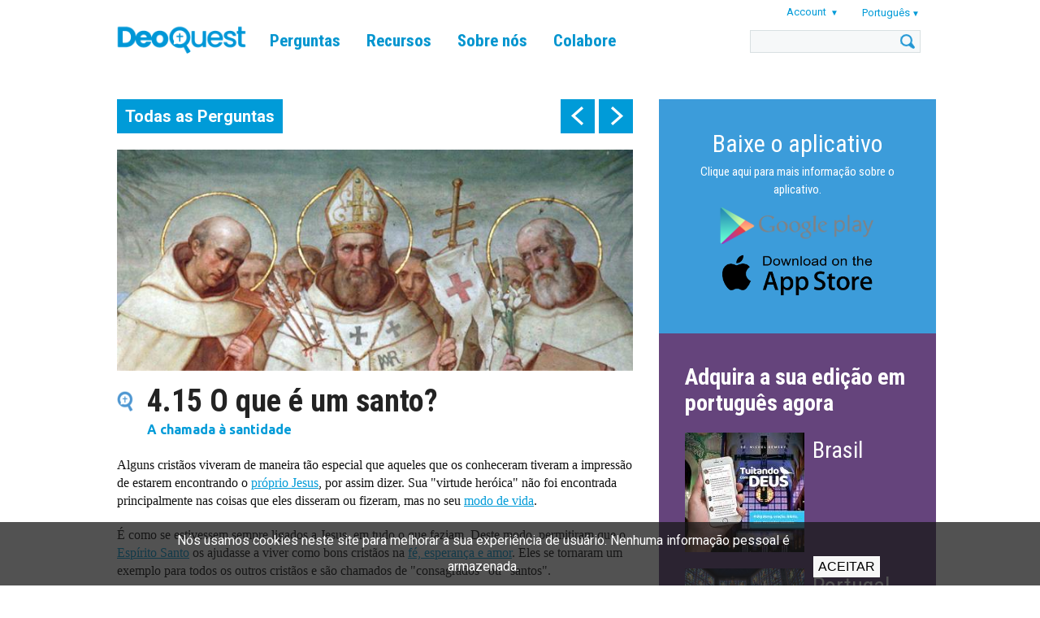

--- FILE ---
content_type: text/html; charset=UTF-8
request_url: https://www.tweetingwithgod.com/pt/content/415-o-que-e-um-santo
body_size: 43964
content:

<!DOCTYPE html>
<html lang="pt-pt" dir="ltr" prefix="content: http://purl.org/rss/1.0/modules/content/  dc: http://purl.org/dc/terms/  foaf: http://xmlns.com/foaf/0.1/  og: http://ogp.me/ns#  rdfs: http://www.w3.org/2000/01/rdf-schema#  schema: http://schema.org/  sioc: http://rdfs.org/sioc/ns#  sioct: http://rdfs.org/sioc/types#  skos: http://www.w3.org/2004/02/skos/core#  xsd: http://www.w3.org/2001/XMLSchema# ">
  <head>
    <meta name="apple-itunes-app" content="app-id=939530303">
    <meta charset="utf-8" />
<meta name="Generator" content="Drupal 9 (https://www.drupal.org)" />
<meta name="MobileOptimized" content="width" />
<meta name="HandheldFriendly" content="true" />
<meta name="viewport" content="width=device-width, initial-scale=1.0" />
<title>4.15 O que é um santo? | DeoQuest</title>
<link rel="icon" href="/themes/custom/deoquest/images/favicon_0.png" type="image/png" />
<link rel="alternate" hreflang="en" href="https://www.tweetingwithgod.com/en/content/415-what-saint" />
<link rel="alternate" hreflang="ar" href="https://www.tweetingwithgod.com/ar/content/415-what-saint" />
<link rel="alternate" hreflang="cs" href="https://www.tweetingwithgod.com/cs/content/415-kdo-je-svaty" />
<link rel="alternate" hreflang="de" href="https://www.tweetingwithgod.com/de/content/415-was-ist-ein-heiliger" />
<link rel="alternate" hreflang="es" href="https://www.tweetingwithgod.com/es/content/415-que-es-un-santo" />
<link rel="alternate" hreflang="fr" href="https://www.tweetingwithgod.com/fr/content/415-quest-ce-quun-saint" />
<link rel="alternate" hreflang="hr" href="https://www.tweetingwithgod.com/hr/content/415-tko-je-svetac" />
<link rel="alternate" hreflang="it" href="https://www.tweetingwithgod.com/it/content/415-cose-un-santo" />
<link rel="alternate" hreflang="lt" href="https://www.tweetingwithgod.com/lt/content/415-kas-yra-sventasis" />
<link rel="alternate" hreflang="nl" href="https://www.tweetingwithgod.com/nl/content/415-wat-een-heilige" />
<link rel="alternate" hreflang="pl" href="https://www.tweetingwithgod.com/pl/content/415-kto-jest-swiety" />
<link rel="alternate" hreflang="pt-pt" href="https://www.tweetingwithgod.com/pt/content/415-o-que-e-um-santo" />
<link rel="alternate" hreflang="ro" href="https://www.tweetingwithgod.com/ro/content/415-cine-este-sfantul" />
<link rel="alternate" hreflang="sq" href="https://www.tweetingwithgod.com/sq/content/415-cka-eshte-nje-shenjt" />
<link rel="alternate" hreflang="sk" href="https://www.tweetingwithgod.com/sk/content/415-kto-je-svaty" />
<link rel="alternate" hreflang="tl" href="https://www.tweetingwithgod.com/tl/content/415-what-saint" />
<link rel="alternate" hreflang="vi" href="https://www.tweetingwithgod.com/vi/content/415-what-saint" />
<link rel="alternate" hreflang="uk" href="https://www.tweetingwithgod.com/uk/content/415-khto-takyy-svyatyy" />
<link rel="alternate" hreflang="de-at" href="https://www.tweetingwithgod.com/de-at/content/415-was-ist-ein-heiliger" />
<link rel="alternate" hreflang="nl-be" href="https://www.tweetingwithgod.com/nl-be/content/415-wat-een-heilige" />
<link rel="alternate" hreflang="fr-be" href="https://www.tweetingwithgod.com/fr-be/content/415-quest-ce-quun-saint" />
<link rel="alternate" hreflang="it-it" href="https://www.tweetingwithgod.com/it-it/content/415-cose-un-santo" />
<link rel="alternate" hreflang="nl-nl" href="https://www.tweetingwithgod.com/nl-nl/content/415-wat-een-heilige" />
<link rel="alternate" hreflang="en-gb" href="https://www.tweetingwithgod.com/en-gb/content/415-what-saint" />
<link rel="alternate" hreflang="uk-ua" href="https://www.tweetingwithgod.com/uk-ua/node/1046" />
<link rel="canonical" href="https://www.tweetingwithgod.com/pt/content/415-o-que-e-um-santo" />
<link rel="shortlink" href="https://www.tweetingwithgod.com/pt/node/1046" />

    <title>4.15 O que é um santo? | DeoQuest</title>
    <link rel="stylesheet" media="all" href="/sites/default/files/css/css_EjmQ9oJ-R3yl3adzxGlr7SZQFcrQaOCHQRXByGO-vm0.css" />
<link rel="stylesheet" media="all" href="//fonts.googleapis.com/css2?family=Roboto+Condensed:ital,wght@0,400;0,700;1,400;1,700&amp;family=Roboto:ital,wght@0,400;0,500;0,700;1,400;1,500;1,700&amp;family=Ubuntu+Condensed&amp;family=Ubuntu:ital,wght@0,400;0,500;0,700;1,400;1,500;1,700&amp;display=swap" />
<link rel="stylesheet" media="all" href="/sites/default/files/css/css_vsu-NPxbMr_TinVnQEMl0MJjGej9tPPvNwac5xnUwrA.css" />

    <!-- Google tag (gtag.js) -->
    <script async src="https://www.googletagmanager.com/gtag/js?id=G-L30W567G16"></script>
    <script>
      window.dataLayer = window.dataLayer || [];
      function gtag(){dataLayer.push(arguments);}
      gtag('js', new Date());
      gtag('config', 'G-L30W567G16');
    </script>
    
  </head>
  <body class="path--node body-sidebars-second alias--content-415-o-que-e-um-santo nodetype--tweet_page logged-out not-front page-node-type-tweet-page">
    <div id="skip">
      <a class="visually-hidden focusable skip-link" href="#content">
        Skip to content
      </a>
    </div>
    
      <div class="dialog-off-canvas-main-canvas" data-off-canvas-main-canvas>
    <div  class="page-standard" id="page">

  <!-- ______________________ HEADER _______________________ -->
  <header id="header">
    <div class="cog--mq mq-header" style="direction: ltr; text-align: left;">
              <div id="header-region">
            <div class="region region-header">
    <div id="block-deoquest-branding" class="site-branding block block-system block-system-branding-block">
  
    
              <a href="/pt" title="Início" rel="home" class="logo">
            <img src="/themes/custom/deoquest/images/logo.png" alt="Início"/>
        </a>
        </div>

<nav role="navigation" aria-labelledby="block-deoquest-main-menu" id="block-deoquest-main-menu" class="block block-menu navigation block-system-menublock menu--main">
    
            
  <h2 class="visually-hidden" id="block-deoquest-main-menu">Main navigation</h2>
  


        
              <ul class="menu">
                  <li class="is-leaf">
          <a href="/pt/tweets" data-drupal-link-system-path="node/13163">Perguntas</a>
                  </li>
              <li class="expanded">
          <a href="/pt/content/o-livro" data-drupal-link-system-path="node/2596">Recursos</a>
                                    <ul class="menu">
                  <li class="is-leaf">
          <a href="/pt/content/o-livro" data-drupal-link-system-path="node/2596">Livro</a>
                  </li>
              <li class="is-leaf">
          <a href="/pt/content/o-app" data-drupal-link-system-path="node/1626">DeoQuest app</a>
                  </li>
              <li class="is-leaf">
          <a href="/pt/content/aplicativo-catholic-military-connect" data-drupal-link-system-path="node/13164">CMC app</a>
                  </li>
          </ul>
  
                  </li>
              <li class="expanded">
          <a href="/pt/content/o-autor" data-drupal-link-system-path="node/51">Sobre nós</a>
                                    <ul class="menu">
                  <li class="is-leaf">
          <a href="/pt/content/o-autor" data-drupal-link-system-path="node/51">Autor</a>
                  </li>
              <li class="is-leaf">
          <a href="/pt/content/equipe" data-drupal-link-system-path="node/376">Equipe</a>
                  </li>
              <li class="is-leaf">
          <a href="/pt/content/sobre-tcdeus" data-drupal-link-system-path="node/371">DeoQuest</a>
                  </li>
              <li class="is-leaf">
          <a href="/pt/content/perguntas-frequentes" data-drupal-link-system-path="node/366">FAQ</a>
                  </li>
              <li class="is-leaf">
          <a href="/pt/content/contact-us-0" data-drupal-link-system-path="node/13165">Contato</a>
                  </li>
          </ul>
  
                  </li>
              <li class="expanded">
          <a href="/pt/content/doacoes" data-drupal-link-system-path="node/361">Colabore</a>
                                    <ul class="menu">
                  <li class="is-leaf">
          <a href="/pt/content/doacoes" data-drupal-link-system-path="node/361">Doações</a>
                  </li>
              <li class="is-leaf">
          <a href="/pt/content/faca-diferenca-seja-um-voluntario" data-drupal-link-system-path="node/9121">Voluntariado</a>
                  </li>
          </ul>
  
                  </li>
          </ul>
  


  </nav>
<div id="block-user-account-menu" class="block block-nice-menus block-nice-menus-block">
  
    
      
              <ul class="nice-menu nice-menu-account nice-menu-down menu">
                  <li class="menuparent">
          <span>Account</span>
                                    <ul class="menu">
                  <li>
          <a href="/pt/user/register" data-drupal-link-system-path="user/register">Register</a>
                  </li>
              <li>
          <a href="/pt/user/login?current=/pt/content/415-o-que-e-um-santo" data-drupal-link-system-path="user/login">Log in</a>
                  </li>
          </ul>
  
                  </li>
          </ul>
  



  </div>
<div id="block-deoquest-dropdown-language" class="block block-dropdown-language block-dropdown-languagelanguage-interface">
  
    
        <div class="dropbutton-wrapper"><div class="dropbutton-widget"><span class="current-language"><span class="key lang-tgl">pt</span><span class="name lang-tgl">Português</span></span><ul class="dropdown-language-item"><li class="en"><a href="/en/content/415-what-saint" class="language-link" hreflang="en"><span class="name">English</span><span class="key">en</span></a></li><li class="ar"><a href="/ar/content/415-what-saint" class="language-link" title="Arabic" hreflang="ar"><span class="name">العربية</span><span class="key">ar</span></a></li><li class="cs"><a href="/cs/content/415-kdo-je-svaty" class="language-link" hreflang="cs"><span class="name">Čeština</span><span class="key">cs</span></a></li><li class="de"><a href="/de/content/415-was-ist-ein-heiliger" class="language-link" hreflang="de"><span class="name">Deutsch</span><span class="key">de</span></a></li><li class="es"><a href="/es/content/415-que-es-un-santo" class="language-link" hreflang="es"><span class="name">Español</span><span class="key">es</span></a></li><li class="fr"><a href="/fr/content/415-quest-ce-quun-saint" class="language-link" hreflang="fr"><span class="name">Français</span><span class="key">fr</span></a></li><li class="hr"><a href="/hr/content/415-tko-je-svetac" class="language-link" hreflang="hr"><span class="name">Hrvatski</span><span class="key">hr</span></a></li><li class="it"><a href="/it/content/415-cose-un-santo" class="language-link" hreflang="it"><span class="name">Italiano</span><span class="key">it</span></a></li><li class="lt"><a href="/lt/content/415-kas-yra-sventasis" class="language-link" hreflang="lt"><span class="name">Lietuvių</span><span class="key">lt</span></a></li><li class="nl"><a href="/nl/content/415-wat-een-heilige" class="language-link" hreflang="nl"><span class="name">Nederlands</span><span class="key">nl</span></a></li><li class="pl"><a href="/pl/content/415-kto-jest-swiety" class="language-link" hreflang="pl"><span class="name">Polski</span><span class="key">pl</span></a></li><li class="ro"><a href="/ro/content/415-cine-este-sfantul" class="language-link" hreflang="ro"><span class="name">Română</span><span class="key">ro</span></a></li><li class="sq"><a href="/sq/content/415-cka-eshte-nje-shenjt" class="language-link" title="Albanian" hreflang="sq"><span class="name">Shqip</span><span class="key">sq</span></a></li><li class="sk"><a href="/sk/content/415-kto-je-svaty" class="language-link" hreflang="sk"><span class="name">Slovenčina</span><span class="key">sk</span></a></li><li class="tl"><a href="/tl/content/415-what-saint" class="language-link" hreflang="tl"><span class="name">Tagalog</span><span class="key">tl</span></a></li><li class="vi"><a href="/vi/content/415-what-saint" class="language-link" title="Vietnamese" hreflang="vi"><span class="name">Tiếng Việt</span><span class="key">vi</span></a></li><li class="uk"><a href="/uk/content/415-khto-takyy-svyatyy" class="language-link" title="Ukrainian" hreflang="uk"><span class="name">Українська</span><span class="key">uk</span></a></li></ul></div></div>
  </div>
<div class="search-opener"></div>
<div class="search-block-form block block-search block-search-form-block" data-drupal-selector="search-block-form" id="block-deoquest-search" role="search">
  
    
      <div class="inner-search">
      <form action="/pt/search/node" method="get" id="search-block-form" accept-charset="UTF-8">
  <div class="js-form-item form-item js-form-type-search form-type-search js-form-item-keys form-item-keys form-no-label">
      <label for="edit-keys" class="visually-hidden">Pesquisar</label>
        <input title="Enter the terms you wish to search for." data-drupal-selector="edit-keys" type="custom-search" id="edit-keys" name="keys" value="" size="15" maxlength="128" class="form-search" />

        </div>
<div data-drupal-selector="edit-actions" class="form-actions js-form-wrapper form-wrapper" id="edit-actions"><input data-drupal-selector="edit-submit" type="submit" id="edit-submit" value="Pesquisar" class="button js-form-submit form-submit" />
</div>

</form>

    </div>
  </div>

<div class="mobile-menu-opener"></div>
<nav role="navigation" aria-labelledby="block-deoquest-main-navigation-mobile" id="block-deoquest-main-navigation-mobile" class="block block-menu navigation block-system-menublock menu--main">
      
        
              <ul class="menu">
                  <li class="is-leaf">
          <a href="/pt/tweets" data-drupal-link-system-path="node/13163">Perguntas</a>
                  </li>
              <li class="expanded">
          <a href="/pt/content/o-livro" data-drupal-link-system-path="node/2596">Recursos</a>
                                    <ul class="menu">
                  <li class="is-leaf">
          <a href="/pt/content/o-livro" data-drupal-link-system-path="node/2596">Livro</a>
                  </li>
              <li class="is-leaf">
          <a href="/pt/content/o-app" data-drupal-link-system-path="node/1626">DeoQuest app</a>
                  </li>
              <li class="is-leaf">
          <a href="/pt/content/aplicativo-catholic-military-connect" data-drupal-link-system-path="node/13164">CMC app</a>
                  </li>
              <li class="is-leaf">
          <a href="/pt/faithcourse" data-drupal-link-system-path="node/13201">Faith Course</a>
                  </li>
          </ul>
  
                  </li>
              <li class="expanded">
          <a href="/pt/content/o-autor" data-drupal-link-system-path="node/51">Sobre nós</a>
                                    <ul class="menu">
                  <li class="is-leaf">
          <a href="/pt/content/o-autor" data-drupal-link-system-path="node/51">Autor</a>
                  </li>
              <li class="is-leaf">
          <a href="/pt/content/equipe" data-drupal-link-system-path="node/376">Equipe</a>
                  </li>
              <li class="is-leaf">
          <a href="/pt/content/sobre-tcdeus" data-drupal-link-system-path="node/371">DeoQuest</a>
                  </li>
              <li class="is-leaf">
          <a href="/pt/content/perguntas-frequentes" data-drupal-link-system-path="node/366">FAQ</a>
                  </li>
              <li class="is-leaf">
          <a href="/pt/content/contact-us-0" data-drupal-link-system-path="node/13165">Contato</a>
                  </li>
          </ul>
  
                  </li>
              <li class="expanded">
          <a href="/pt/content/doacoes" data-drupal-link-system-path="node/361">Colabore</a>
                                    <ul class="menu">
                  <li class="is-leaf">
          <a href="/pt/content/doacoes" data-drupal-link-system-path="node/361">Doações</a>
                  </li>
              <li class="is-leaf">
          <a href="/pt/content/faca-diferenca-seja-um-voluntario" data-drupal-link-system-path="node/9121">Voluntariado</a>
                  </li>
          </ul>
  
                  </li>
          </ul>
  


  </nav>

  </div>

        </div>
          </div>
  </header>
  <!-- /header -->

  <div id="header-placeholder"></div>

  <!-- ______________________ Pre content _______________________ -->
      <div class="clearfix pre-content" id="pre-content">
      <div class="cog--mq mq-precontent">
          <div class="region region-pre-content">
    <div data-drupal-messages-fallback class="hidden"></div>

  </div>

      </div>
    </div>
  
  <!-- ______________________ MAIN _______________________ -->

  <div class="clearfix" id="main">
    <div class="cog--mq mq-main">

            <!-- /sidebar-first -->

      <section id="content">

        
        
        <div id="content-area">
            <div class="region region-content">
    <div id="block-deoquest-tweet-pager" class="block block-mxt-core block-tweet-pager-block">
  
    
      <div class="clearfix tweet-navigation turns-sticky" data-stickydummyid="tweet-navigation--dummy">
  <div class="tweet-navigation-inner-wrapper">
    <a href="/pt/tweets" class="all-tweets">Todas as Perguntas</a>
    <div class="tweet-navigation--arrows">
      <span class="tweet-navigation-item freepager-previous">
        <a href="/pt/content/414-jesus-perdoa-mas-como-posso-eu-perdoar-me-e-aos-outros" hreflang="pt-pt">prev</a>
        <div class="preview"><span class="preview--prevnext">Previous:</span><span class="preview--title">4.14 Jesus perdoa, mas como posso eu perdoar-me e aos outros?</div>
      </span>
      <span class="tweet-navigation-item freepager-next">
        <a href="/pt/content/416-que-santo-devo-rezar-ha-tantos" hreflang="pt-pt">next</a>
        <div class="preview"><span class="preview--prevnext">Next:</span><span class="preview--title">4.16 A que santo devo rezar? Há tantos!</div>
      </span>
    </div>
  </div>
</div>

<section id="tweet-navigation--dummy" class="sticky-dummy"> </section>

  </div>
<div id="block-deoquest-content" class="block block-system block-system-main-block">
  
    
      <div class="node node--type-tweet-page node--view-mode-full ds-1col clearfix">

  

  
            <div class="field field--name-field-image field--type-image field--label-hidden field__item">  <img loading="lazy" src="/sites/default/files/styles/tweet_full/public/q4_15.jpg?h=f32a4ed8&amp;itok=01eu228p" width="700" height="300" alt="" typeof="foaf:Image" />


</div>
      
  <h1>
  4.15 O que é um santo?
</h1>


            <div class="field field--name-field-subject field--type-entity-reference field--label-hidden field__item">A chamada à santidade</div>
      
            <div class="field field--name-body field--type-text-with-summary field--label-hidden field__item"><p>Alguns cristãos viveram de maneira tão especial que aqueles que os conheceram tiveram a impressão de estarem encontrando o <a data-entity-substitution="canonical" data-entity-type="node" data-entity-uuid="b2db6083-6d4a-4308-a15e-0312b6116e2d" href="/pt/content/47-os-cristaos-vivem-de-forma-diferente-de-todas-outras-pessoas" title="4.07 Os cristãos vivem de forma diferente de todas as outras pessoas?">próprio Jesus</a>, por assim dizer. Sua "virtude heróica" não foi encontrada principalmente nas coisas que eles disseram ou fizeram, mas no seu <a data-entity-substitution="canonical" data-entity-type="node" data-entity-uuid="e8be3ca3-16ab-4ea9-9746-1304dc1d77ca" href="/pt/content/48-qual-e-relacao-entre-fe-e-acoes" title="4.08 Qual é a relação entre a Fé e as ações?">modo de vida</a>.</p>

<p>É como se estivessem sempre ligados a Jesus, em tudo o que faziam. Deste modo, permitiram que o <a data-entity-substitution="canonical" data-entity-type="node" data-entity-uuid="65831923-9875-42ba-b962-dd728dbe360e" href="/pt/content/131-quem-e-o-espirito-santo" title="1.31 Quem é o Espírito Santo?">Espírito Santo</a> os ajudasse a viver como bons cristãos na <a data-entity-substitution="canonical" data-entity-type="node" data-entity-uuid="4b1d2d4a-15cb-4839-801b-16fd639d35d8" href="/pt/content/132-o-que-faz-o-espirito-santo-eu-preciso-dele" title="1.32 O que faz o Espírito Santo? Eu preciso Dele?">fé, esperança e amor</a>. Eles se tornaram um exemplo para todos os outros cristãos e são chamados de "consagrados" ou "santos".</p>

<p><iframe allow="autoplay; encrypted-media" allowfullscreen="" frameborder="0" height="360" src="https://www.youtube-nocookie.com/embed/ysOFbJHxQdM?cc_load_policy=1" width="640"></iframe></p>
<div class="button-buy-the-book clearfix">
        <a href="/pt-pt/content/compre-em-portugues" class="btn">Leia mais no livro</a>
        </div></div>
            <div  class="tweetbox">
        
                  Um santo é alguém que vive como um verdadeiro amigo de Deus. Com a graça de Deus, tu também te podes tornar um santo.<br />

      
  
    </div>


  <div class="field field--name-field-references-to-text field--type-entity-reference-revisions field--label-above">
    <div class="field__label">A Sabedoria da Igreja</div>
          <div class='field__items'>
              <div class="field__item"><div class="paragraph paragraph--type-references-to-text paragraph--view-mode-default ds-1col clearfix">

  

      
                          <h3  class="field-name-field-reference-heading" >
      O que significa a “comunhão dos santos”?</h3>
      
  


            <div class="field field--name-field-reference-body field--type-text-long field--label-hidden field__item"><p>Pertencem à "comunhão dos santos" todas as pessoas que colocaram a sua esperança em Cristo e Lhe pertencem pelo Batismo, tenham elas já morrido ou vivam ainda. Porque somos um "corpo" em Cristo, vivemos uma comunhão que abraça o Céu e a Terra.</p>

<p>A Igreja é maior e mais viva do que pensamos. A ela pertencem conhecidos e desconhecidos, grandes santos e pessoas modestas, os vivos e os mortos, encontrem-se estes ainda em processo de purificação ou estejam já na glória de Deus. Podemos ajudar-nos mutuamente até para além da morte. Podemos pedir ajuda aos santos que mais agradam ou têm o nosso nome, e inclusivamente aos nossos familiares falecidos que cremos estarem já em Deus. Inversamente, podemos ajudar os nossos falecidos ainda em processo de purificação, mediante a nossa oração de súplica. Tudo o que uma pessoa faz ou sofre em Cristo e por Cristo torna-se proveitoso para todos; infelizmente, isso também significa, contrariamente, que cada pecado danifica a comunhão. [Youcat 146]</p></div>
      

</div>

</div>
          <div class="field__item"><div class="paragraph paragraph--type-references-to-text paragraph--view-mode-default ds-1col clearfix">

  

      
                          <h3  class="field-name-field-reference-heading" >
      Devemos ser todos santos?</h3>
      
  


            <div class="field field--name-field-reference-body field--type-text-long field--label-hidden field__item"><p>Sim. O sentido de nossa vida está em unirmo-nos a Deus em amor, em corresponder aos sonhos de Deus. Devemos permitir a Deus "viver a sua vida em nós" (Madre Teresa). Isto significa ser "santos".<br />
 </p>

<p>Qualquer pessoa pergunta:  quem sou eu e para que estou aqui e como me realizo? A fé responde: Só na santidade o ser humano se torna aquilo para o que Deus o criou. Só na santidade o ser humano chega à verdadeira harmonia consigo mesmo e com o Criador. A santidade não é, todavia, uma perfeição de "fabrico caseiro"; ela atinge-se por união com o amor encarnado, que é Cristo. Quem, deste modo, atinge uma Vida nova, torna-se e descobre-se santo. [Youcat 342]</p></div>
      

</div>

</div>
              </div>
      </div>

  <div class="field field--name-field-references-to-the-popes field--type-entity-reference-revisions field--label-above">
    <div class="field__label">Isto é o que dizem os Papas</div>
          <div class='field__items'>
              <div class="field__item"><div class="paragraph paragraph--type-references-to-the-popes paragraph--view-mode-default ds-1col clearfix">

  

  
            <div class="field field--name-field-reference-body field--type-text-long field--label-hidden field__item"><p>Os Santos manifestam de diversas formas a presença poderosa e transformadora do Ressuscitado; deixaram que Cristo se apoderasse tão plenamente da sua vida que puderam afirmar com São Paulo: “já não sou eu que vivo, é Cristo que vive em mim” (Gl 2,20). Seguir o seu exemplo, recorrer à sua intercessão, entrar em comunhão com eles, une-nos a Cristo, do qual, como da Fonte e da Cabeça, promana toda a graça e toda a vida do próprio Povo de Deus. [Papa Bento XVI, Audiência Geral, 13 Abr. 2011]</p></div>
      

</div>

</div>
              </div>
      </div>

            <div class="field field--name-dynamic-block-fieldnode-tweet-page-related-pages- field--type-ds field--label-hidden field__item"><div class="block block-views block-views-blocktwg-related-pages-block-related-tweets">
  
      <h2>Perguntas relacionadas</h2>
    
      <div class="views-element-container"><div class="view view-twg-related-pages view-id-twg_related_pages view-display-id-block_related_tweets js-view-dom-id-8e695cdd97ba6fe869bcd178d47c66ec9405ad915521e5a57705b6b89b2ffe8a">
  
    
      
      <div class="view-content">
          <div class="views-row">
    <div class="node node--type-tweet-page node--view-mode-teaser ds-1col clearfix">

  

  
            <div class="field field--name-field-image field--type-image field--label-hidden field__item">  <a href="/pt/content/418-qual-e-historia-com-os-milagres-magia-e-o-oculto" hreflang="pt-pt"><img loading="lazy" src="/sites/default/files/styles/tweet_related_teaser/public/q4_18.jpg?itok=WTGbDeOm" width="700" height="400" alt="" typeof="foaf:Image" />

</a>
</div>
      
<div  class="float-next-to-image">
      
            <div class="field field--name-node-title field--type-ds field--label-hidden field__item"><h2>
  <a href="/pt/content/418-qual-e-historia-com-os-milagres-magia-e-o-oculto" hreflang="pt-pt">4.18 Qual é a história com os milagres, magia e o oculto?</a>
</h2>
</div>
      
            <div class="field field--name-field-subject field--type-entity-reference field--label-hidden field__item">A chamada à santidade</div>
      
  </div>


</div>


  </div>
    <div class="views-row">
    <div class="node node--type-tweet-page node--view-mode-teaser ds-1col clearfix">

  

  
            <div class="field field--name-field-image field--type-image field--label-hidden field__item">  <a href="/pt/content/417-como-e-que-alguem-se-torna-santo" hreflang="pt-pt"><img loading="lazy" src="/sites/default/files/styles/tweet_related_teaser/public/q4_17.jpg?itok=Da6e8S1j" width="700" height="400" alt="" typeof="foaf:Image" />

</a>
</div>
      
<div  class="float-next-to-image">
      
            <div class="field field--name-node-title field--type-ds field--label-hidden field__item"><h2>
  <a href="/pt/content/417-como-e-que-alguem-se-torna-santo" hreflang="pt-pt">4.17 Como é que alguém se torna santo?</a>
</h2>
</div>
      
            <div class="field field--name-field-subject field--type-entity-reference field--label-hidden field__item">A chamada à santidade</div>
      
  </div>


</div>


  </div>
    <div class="views-row views-row-last">
    <div class="node node--type-tweet-page node--view-mode-teaser ds-1col clearfix">

  

  
            <div class="field field--name-field-image field--type-image field--label-hidden field__item">  <a href="/pt/content/416-que-santo-devo-rezar-ha-tantos" hreflang="pt-pt"><img loading="lazy" src="/sites/default/files/styles/tweet_related_teaser/public/q4_16.jpg?itok=djv5J5is" width="700" height="400" alt="" typeof="foaf:Image" />

</a>
</div>
      
<div  class="float-next-to-image">
      
            <div class="field field--name-node-title field--type-ds field--label-hidden field__item"><h2>
  <a href="/pt/content/416-que-santo-devo-rezar-ha-tantos" hreflang="pt-pt">4.16 A que santo devo rezar? Há tantos!</a>
</h2>
</div>
      
            <div class="field field--name-field-subject field--type-entity-reference field--label-hidden field__item">A chamada à santidade</div>
      
  </div>


</div>


  </div>

    </div>
  
          </div>
</div>

  </div>
</div>
      

</div>


  </div>

  </div>

        </div>

        

      </section>
      <!-- /content-inner /content -->

              <aside class="sidebar-second sidebars" id="sidebar-second">
            <div class="region region-sidebar-second">
    <div id="block-deoquest-download-app" class="block--type--bottom-block block block-block-content block-block-content364a024f-dc5a-4b30-bc6f-b92f19432972 font-white bg-blue-slogan no-image">
            


      <div class="holder">
      
              <a href="/pt/app" class="text-content top">
                                        <h3></h3>
                                
            <div class="field field--name-field-bottom-block-body field--type-text-long field--label-hidden field__item"><div style="text-align:center;">
<div style="color: #FFF; font-size: 30px; padding-bottom: 10px;">Baixe o aplicativo</div>

<p style="color:#FFF"><a href="/pt/app" style="color:#FFF; text-decoration: none&quot;">Clique aqui para mais informação sobre o aplicativo.</a></p>
</div>
<style type="text/css">
<!--/*--><![CDATA[/* ><!--*/
.wraptocenter {
  width: 200px ;
  margin-left: auto ;
  margin-right: auto ;
}

/*--><!]]>*/
</style><div class="wraptocenter">
<p><a href="https://play.google.com/store/apps/details?id=com.twg.app"><img align="middle" alt="" class="media-image attr__typeof__foaf:Image img__fid__1726 img__view_mode__large attr__format__large attr__field_file_image_alt_text[nl][0][value]__ attr__field_file_image_title_text[nl][0][value]__" img="" src="/sites/default/files/app_google_play_2.png?itok=TtfMvNHw" style="float: middle;" typeof="foam:Image" /></a></p>

<p><a href="https://apps.apple.com/us/app/tweeting-with-god/id939530303?ign-mpt=uo%3D4"><img alt="" class="media-image attr__typeof__foaf:Image img__fid__1721 img__view_mode__large attr__format__large attr__field_file_image_alt_text[nl][0][value]__ attr__field_file_image_title_text[nl][0][value]__" src="/sites/default/files/app_app_store_2.png?itok=1ZHdbSpl" typeof="foaf:Image" /></a></p>
</div>
</div>
      
                  </a>

            </div>
      </div>

<div id="block-deoquest-order-block" class="block--type--order-block block block-block-content block-block-content669116ef-2c07-4cbc-b5ef-d0820308be30">

  
      <h2>Adquira a sua edição em português agora</h2>
    

          <div class="clearfix book-order-item">
      <figure class="order-book-image">
          
            <div class="field field--name-field-image-1 field--type-image field--label-hidden field__item">  <a href="https://www.paulus.com.br/loja/tuitando-com-deus_p_5004.html"><img loading="lazy" src="/sites/default/files/styles/shop_image/public/2020-08/9788534948593.jpg?itok=dHOwmJ8E" width="147" height="147" alt="" typeof="Image" /></a></div>
      
      </figure>
      <h3><a href="https://www.paulus.com.br/loja/tuitando-com-deus_p_5004.html">Brasil</a></h3>
      <figure class="order-button">
        <a href="https://www.paulus.com.br/loja/tuitando-com-deus_p_5004.html"></a>
      </figure>
    </div>
    
                <div class="clearfix book-order-item">
        <figure class="order-book-image">
          
            <div class="field field--name-field-image-2 field--type-image field--label-hidden field__item">  <a href="https://www.paulus.pt/products/9789723019513?_pos=1&amp;_sid=779178203&amp;_ss=r"><img loading="lazy" src="/sites/default/files/styles/shop_image/public/2020-08/twittando-com-deus.png?itok=H6GF_7CH" width="147" height="147" alt="" typeof="Image" /></a></div>
      
        </figure>
        <h3><a href="https://www.paulus.pt/products/9789723019513?_pos=1&amp;_sid=779178203&amp;_ss=r">Portugal</a></h3>
        <figure class="order-button">
          <a href="https://www.paulus.pt/products/9789723019513?_pos=1&amp;_sid=779178203&amp;_ss=r"></a>
        </figure>
      </div>
          
  </div>
<div id="block-deoquest-order-other-languages" class="block--type--bottom-block block block-block-content block-block-contentdc9061f0-7126-4e29-bee7-25a67ce3d633 font-white bg-light-purple contains-image">
            


      <div class="holder">
      
            <div class="field field--name-field-image field--type-image field--label-hidden field__item">  <img loading="lazy" src="/sites/default/files/styles/block_background/public/2025-07/lightpurple.png?itok=n32QTaPY" width="768" height="539" alt="" typeof="foaf:Image" />


</div>
      
              <div class="text-content top">
                                <h3></h3>
                          
            <div class="field field--name-field-bottom-block-body field--type-text-long field--label-hidden field__item"><div class="text-align-center" style="font-size: 25px; padding-bottom: 15px;"><a data-entity-substitution="canonical" data-entity-type="node" data-entity-uuid="f5acb51d-4126-4d86-9b88-335db39fb3ce" href="/pt/content/compre-em-portugues" style="text-decoration: none; display: block; padding: 5px; " title="Compre em Português">Pedido em outros idiomas</a></div>

<div class="text-align-center"><a href="/pt/node/4036" style="text-decoration: none&quot;">Clique aqui e obtenha os livros em outros idiomas.</a></div>
</div>
      
                </div>
            </div>
      </div>

  </div>

        </aside>
            <!-- /sidebar-first -->

    </div>
    <!-- /cog--mq -->
  </div>
  <!-- /main -->

  <!-- ______________________ Post content _______________________ -->

  
  <!-- ______________________ BOTTOM BLOCKS _______________________ -->

      <div id="bottom-blocks">
      <div class="cog--mq mq-bottom-blocks">
          <div class="region region-bottom-blocks">
    <div id="block-deoquest-book-site-and-app" class="block--type--bottom-block block block-block-content block-block-contentaa7a12ba-04cf-469e-9884-429c18b3814d font-black bg-light-blue contains-image">
            


      <div class="holder">
      
            <div class="field field--name-field-image field--type-image field--label-hidden field__item">  <img loading="lazy" src="/sites/default/files/styles/block_background/public/2020-12/img_5954c.jpg?itok=bqX2vaEJ" width="768" height="539" alt="" typeof="foaf:Image" />


</div>
      
              <a href="https://www.facebook.com/TweetingWithGod" class="text-content top">
                                        <h3>Bem vindo!</h3>
                                
            <div class="field field--name-field-bottom-block-body field--type-text-long field--label-hidden field__item"><h2><strong>Siga-nos nas redes sociais e diga o que você pensa sobre DeoQuest</strong></h2>
</div>
      
                  </a>

            </div>
      </div>
<div id="block-deoquest-bottom-video-block" class="block--type--basic block block-block-content block-block-content05f53275-8a85-4869-84db-b86586ab4dbe">

  
    

  
    <div class="iframe-container">
      <iframe width="560" height="315" src="https://www.youtube.com/embed/ZEPJI3alTkU?si=hxDD-Rcs8WzeEGy-" title="YouTube video player" frameborder="0" allow="accelerometer; autoplay; clipboard-write; encrypted-media; gyroscope; picture-in-picture; web-share" referrerpolicy="strict-origin-when-cross-origin" allowfullscreen></iframe>
    </div>
  </div>
<div id="block-deoquest-papal-blessing" class="block--type--bottom-block block block-block-content block-block-content5a3cf533-dffa-43e6-9e08-d2a30aa68188 font-white bg-blue-slogan contains-image">
            


      <div class="holder">
      
            <div class="field field--name-field-image field--type-image field--label-hidden field__item">  <img loading="lazy" src="/sites/default/files/styles/block_background/public/2020-08/twgod_pope_receives_leeg_0.png?itok=CMstWWpZ" width="768" height="539" alt="" typeof="foaf:Image" />


</div>
      
              <a href="/en/content/pope-francis-blesses-tweeting-god" class="text-content top">
                                        <h3>Papa Francisco abençoa #TcDEUS!</h3>
                                
                  </a>

            </div>
      </div>

  </div>

      </div>
    </div>
  
  <!-- ______________________ FOOTER MENU _______________________ -->

      <div id="footer-menu">
      <div class="cog--mq mq-footer-menu">
          <div class="region region-footer-menu">
    
<nav role="navigation" aria-labelledby="block-deoquest-footer-menu" id="block-deoquest-footer-menu" class="block block-menu navigation block-system-menublock menu--footer">
    
      
  <h2 id="block-deoquest-footer-menu">Footer menu</h2>
  


        
              <ul class="menu">
                  <li>
          <a href="/pt/content/doacoes" class="donate" target="_self" data-drupal-link-system-path="node/361">Colabore</a>
                  </li>
              <li>
          <a href="/pt/content/declaracao-de-privacidade-fundacao-jp2" data-drupal-link-system-path="node/7911">Declaração de Privacidade </a>
                  </li>
          </ul>
  


  </nav>

  </div>

      </div>
    </div>
  
  <!-- ______________________ FOOTER _______________________ -->

      <footer id="footer">
      <div class="cog--mq mq-footer">
          <div class="region region-footer">
    <div id="block-deoquest-footer-block" class="block--type--footer-block block block-block-content block-block-contenta2976e62-c9b1-4d7d-afca-c95f6037e9d1">

  
    

      
            <div class="field field--name-field-footer-body field--type-text-long field--label-hidden field__item"><p>Fale conosco <a href="https://www.tweetingwithgod.com/pt/content/contato">aqui</a>.</p></div>
      
    <div class="footer-social">

              <a href="" class="snapchat">Snapchat</a>
      
              <a href="http://www.instagram.com/deoquest.pt" class="instagram">Instagram</a>
      
              <a href="http://www.facebook.com/deoquest.pt" class="facebook">Facebook</a>
      
              <a href="" class="twitter">Twitter</a>
      
              <a href="http://www.youtube.com/@DeoQuest" class="youtube">Youtube</a>
          </div>
  </div>

  </div>

      </div>
    </footer>
  
</div>
<!-- /page -->

  </div>

    
    <script type="application/json" data-drupal-selector="drupal-settings-json">{"path":{"baseUrl":"\/","scriptPath":null,"pathPrefix":"pt\/","currentPath":"node\/1046","currentPathIsAdmin":false,"isFront":false,"currentLanguage":"pt-pt"},"pluralDelimiter":"\u0003","suppressDeprecationErrors":true,"eu_cookie_compliance":{"cookie_policy_version":"1.0.0","popup_enabled":true,"popup_agreed_enabled":false,"popup_hide_agreed":false,"popup_clicking_confirmation":false,"popup_scrolling_confirmation":false,"popup_html_info":"\u003Cdiv aria-labelledby=\u0022popup-text\u0022  class=\u0022eu-cookie-compliance-banner eu-cookie-compliance-banner-info eu-cookie-compliance-banner--opt-in\u0022\u003E\n  \u003Cdiv class=\u0022popup-content info eu-cookie-compliance-content\u0022\u003E\n        \u003Cdiv id=\u0022popup-text\u0022 class=\u0022eu-cookie-compliance-message\u0022 role=\u0022document\u0022\u003E\n      \u003Cp\u003EN\u00f3s usamos cookies neste site para melhorar a sua experi\u00eancia de usu\u00e1rio. Nenhuma informa\u00e7\u00e3o pessoal \u00e9 armazenada.\u003C\/p\u003E\n          \u003C\/div\u003E\n\n    \n    \u003Cdiv id=\u0022popup-buttons\u0022 class=\u0022eu-cookie-compliance-buttons\u0022\u003E\n            \u003Cbutton type=\u0022button\u0022 class=\u0022agree-button eu-cookie-compliance-secondary-button\u0022\u003EAceitar\u003C\/button\u003E\n              \u003Cbutton type=\u0022button\u0022 class=\u0022decline-button eu-cookie-compliance-default-button\u0022\u003EN\u00e3o, obrigado\u003C\/button\u003E\n          \u003C\/div\u003E\n  \u003C\/div\u003E\n\u003C\/div\u003E","use_mobile_message":false,"mobile_popup_html_info":"\u003Cdiv aria-labelledby=\u0022popup-text\u0022  class=\u0022eu-cookie-compliance-banner eu-cookie-compliance-banner-info eu-cookie-compliance-banner--opt-in\u0022\u003E\n  \u003Cdiv class=\u0022popup-content info eu-cookie-compliance-content\u0022\u003E\n        \u003Cdiv id=\u0022popup-text\u0022 class=\u0022eu-cookie-compliance-message\u0022 role=\u0022document\u0022\u003E\n      \n          \u003C\/div\u003E\n\n    \n    \u003Cdiv id=\u0022popup-buttons\u0022 class=\u0022eu-cookie-compliance-buttons\u0022\u003E\n            \u003Cbutton type=\u0022button\u0022 class=\u0022agree-button eu-cookie-compliance-secondary-button\u0022\u003EAceitar\u003C\/button\u003E\n              \u003Cbutton type=\u0022button\u0022 class=\u0022decline-button eu-cookie-compliance-default-button\u0022\u003EN\u00e3o, obrigado\u003C\/button\u003E\n          \u003C\/div\u003E\n  \u003C\/div\u003E\n\u003C\/div\u003E","mobile_breakpoint":768,"popup_html_agreed":false,"popup_use_bare_css":true,"popup_height":"auto","popup_width":"100%","popup_delay":1000,"popup_link":"\/pt","popup_link_new_window":true,"popup_position":false,"fixed_top_position":true,"popup_language":"pt-pt","store_consent":false,"better_support_for_screen_readers":false,"cookie_name":"","reload_page":false,"domain":"","domain_all_sites":false,"popup_eu_only":false,"popup_eu_only_js":false,"cookie_lifetime":100,"cookie_session":0,"set_cookie_session_zero_on_disagree":0,"disagree_do_not_show_popup":false,"method":"opt_in","automatic_cookies_removal":true,"allowed_cookies":"","withdraw_markup":"\u003Cbutton type=\u0022button\u0022 class=\u0022eu-cookie-withdraw-tab\u0022\u003E\u003C\/button\u003E\n\u003Cdiv aria-labelledby=\u0022popup-text\u0022 class=\u0022eu-cookie-withdraw-banner\u0022\u003E\n  \u003Cdiv class=\u0022popup-content info eu-cookie-compliance-content\u0022\u003E\n    \u003Cdiv id=\u0022popup-text\u0022 class=\u0022eu-cookie-compliance-message\u0022 role=\u0022document\u0022\u003E\n      \u003Cp\u003E\u00a0\u003C\/p\u003E\u003Cp\u003E\u00a0\u003C\/p\u003E\n    \u003C\/div\u003E\n    \u003Cdiv id=\u0022popup-buttons\u0022 class=\u0022eu-cookie-compliance-buttons\u0022\u003E\n      \u003Cbutton type=\u0022button\u0022 class=\u0022eu-cookie-withdraw-button \u0022\u003ERetirar consentimento\u003C\/button\u003E\n    \u003C\/div\u003E\n  \u003C\/div\u003E\n\u003C\/div\u003E","withdraw_enabled":false,"reload_options":0,"reload_routes_list":"","withdraw_button_on_info_popup":false,"cookie_categories":[],"cookie_categories_details":[],"enable_save_preferences_button":true,"cookie_value_disagreed":"0","cookie_value_agreed_show_thank_you":"1","cookie_value_agreed":"2","containing_element":"body","settings_tab_enabled":false,"olivero_primary_button_classes":"","olivero_secondary_button_classes":"","close_button_action":"close_banner","open_by_default":true,"modules_allow_popup":true,"hide_the_banner":false,"geoip_match":true},"statistics":{"data":{"nid":"1046"},"url":"\/core\/modules\/statistics\/statistics.php"},"field_group":{"html_element":{"mode":"teaser","context":"view","settings":{"classes":"float-next-to-image","id":"","element":"div","show_label":false,"label_element":"h3","label_element_classes":"","attributes":"","effect":"none","speed":"fast"}}},"ajaxTrustedUrl":{"\/pt\/search\/node":true},"nice_menus_options":{"delay":800,"speed":"slow"},"user":{"uid":0,"permissionsHash":"510d44b700222ecd9cab3b876baa2b9af055347b7bcf754669e3ea56fb724cd0"}}</script>
<script src="/sites/default/files/js/js_SBCKuTVTS1Pq9oej3th0WP47UDKQBHWd44tiSqBp3WQ.js"></script>
<script src="/modules/contrib/eu_cookie_compliance/js/eu_cookie_compliance.min.js?v=9.5.4" defer></script>
<script src="/sites/default/files/js/js_k4s9YHX1nAQKZnGbZ08EAArlDSNIttB6evBRV6nD57M.js"></script>

  </body>
</html>

--- FILE ---
content_type: text/html; charset=utf-8
request_url: https://www.youtube-nocookie.com/embed/ysOFbJHxQdM?cc_load_policy=1
body_size: 46115
content:
<!DOCTYPE html><html lang="en" dir="ltr" data-cast-api-enabled="true"><head><meta name="viewport" content="width=device-width, initial-scale=1"><script nonce="P1Fec--atZ5Ve7KWuayd4Q">if ('undefined' == typeof Symbol || 'undefined' == typeof Symbol.iterator) {delete Array.prototype.entries;}</script><style name="www-roboto" nonce="wMmUqf-tapmWzKRLKjpXKg">@font-face{font-family:'Roboto';font-style:normal;font-weight:400;font-stretch:100%;src:url(//fonts.gstatic.com/s/roboto/v48/KFO7CnqEu92Fr1ME7kSn66aGLdTylUAMa3GUBHMdazTgWw.woff2)format('woff2');unicode-range:U+0460-052F,U+1C80-1C8A,U+20B4,U+2DE0-2DFF,U+A640-A69F,U+FE2E-FE2F;}@font-face{font-family:'Roboto';font-style:normal;font-weight:400;font-stretch:100%;src:url(//fonts.gstatic.com/s/roboto/v48/KFO7CnqEu92Fr1ME7kSn66aGLdTylUAMa3iUBHMdazTgWw.woff2)format('woff2');unicode-range:U+0301,U+0400-045F,U+0490-0491,U+04B0-04B1,U+2116;}@font-face{font-family:'Roboto';font-style:normal;font-weight:400;font-stretch:100%;src:url(//fonts.gstatic.com/s/roboto/v48/KFO7CnqEu92Fr1ME7kSn66aGLdTylUAMa3CUBHMdazTgWw.woff2)format('woff2');unicode-range:U+1F00-1FFF;}@font-face{font-family:'Roboto';font-style:normal;font-weight:400;font-stretch:100%;src:url(//fonts.gstatic.com/s/roboto/v48/KFO7CnqEu92Fr1ME7kSn66aGLdTylUAMa3-UBHMdazTgWw.woff2)format('woff2');unicode-range:U+0370-0377,U+037A-037F,U+0384-038A,U+038C,U+038E-03A1,U+03A3-03FF;}@font-face{font-family:'Roboto';font-style:normal;font-weight:400;font-stretch:100%;src:url(//fonts.gstatic.com/s/roboto/v48/KFO7CnqEu92Fr1ME7kSn66aGLdTylUAMawCUBHMdazTgWw.woff2)format('woff2');unicode-range:U+0302-0303,U+0305,U+0307-0308,U+0310,U+0312,U+0315,U+031A,U+0326-0327,U+032C,U+032F-0330,U+0332-0333,U+0338,U+033A,U+0346,U+034D,U+0391-03A1,U+03A3-03A9,U+03B1-03C9,U+03D1,U+03D5-03D6,U+03F0-03F1,U+03F4-03F5,U+2016-2017,U+2034-2038,U+203C,U+2040,U+2043,U+2047,U+2050,U+2057,U+205F,U+2070-2071,U+2074-208E,U+2090-209C,U+20D0-20DC,U+20E1,U+20E5-20EF,U+2100-2112,U+2114-2115,U+2117-2121,U+2123-214F,U+2190,U+2192,U+2194-21AE,U+21B0-21E5,U+21F1-21F2,U+21F4-2211,U+2213-2214,U+2216-22FF,U+2308-230B,U+2310,U+2319,U+231C-2321,U+2336-237A,U+237C,U+2395,U+239B-23B7,U+23D0,U+23DC-23E1,U+2474-2475,U+25AF,U+25B3,U+25B7,U+25BD,U+25C1,U+25CA,U+25CC,U+25FB,U+266D-266F,U+27C0-27FF,U+2900-2AFF,U+2B0E-2B11,U+2B30-2B4C,U+2BFE,U+3030,U+FF5B,U+FF5D,U+1D400-1D7FF,U+1EE00-1EEFF;}@font-face{font-family:'Roboto';font-style:normal;font-weight:400;font-stretch:100%;src:url(//fonts.gstatic.com/s/roboto/v48/KFO7CnqEu92Fr1ME7kSn66aGLdTylUAMaxKUBHMdazTgWw.woff2)format('woff2');unicode-range:U+0001-000C,U+000E-001F,U+007F-009F,U+20DD-20E0,U+20E2-20E4,U+2150-218F,U+2190,U+2192,U+2194-2199,U+21AF,U+21E6-21F0,U+21F3,U+2218-2219,U+2299,U+22C4-22C6,U+2300-243F,U+2440-244A,U+2460-24FF,U+25A0-27BF,U+2800-28FF,U+2921-2922,U+2981,U+29BF,U+29EB,U+2B00-2BFF,U+4DC0-4DFF,U+FFF9-FFFB,U+10140-1018E,U+10190-1019C,U+101A0,U+101D0-101FD,U+102E0-102FB,U+10E60-10E7E,U+1D2C0-1D2D3,U+1D2E0-1D37F,U+1F000-1F0FF,U+1F100-1F1AD,U+1F1E6-1F1FF,U+1F30D-1F30F,U+1F315,U+1F31C,U+1F31E,U+1F320-1F32C,U+1F336,U+1F378,U+1F37D,U+1F382,U+1F393-1F39F,U+1F3A7-1F3A8,U+1F3AC-1F3AF,U+1F3C2,U+1F3C4-1F3C6,U+1F3CA-1F3CE,U+1F3D4-1F3E0,U+1F3ED,U+1F3F1-1F3F3,U+1F3F5-1F3F7,U+1F408,U+1F415,U+1F41F,U+1F426,U+1F43F,U+1F441-1F442,U+1F444,U+1F446-1F449,U+1F44C-1F44E,U+1F453,U+1F46A,U+1F47D,U+1F4A3,U+1F4B0,U+1F4B3,U+1F4B9,U+1F4BB,U+1F4BF,U+1F4C8-1F4CB,U+1F4D6,U+1F4DA,U+1F4DF,U+1F4E3-1F4E6,U+1F4EA-1F4ED,U+1F4F7,U+1F4F9-1F4FB,U+1F4FD-1F4FE,U+1F503,U+1F507-1F50B,U+1F50D,U+1F512-1F513,U+1F53E-1F54A,U+1F54F-1F5FA,U+1F610,U+1F650-1F67F,U+1F687,U+1F68D,U+1F691,U+1F694,U+1F698,U+1F6AD,U+1F6B2,U+1F6B9-1F6BA,U+1F6BC,U+1F6C6-1F6CF,U+1F6D3-1F6D7,U+1F6E0-1F6EA,U+1F6F0-1F6F3,U+1F6F7-1F6FC,U+1F700-1F7FF,U+1F800-1F80B,U+1F810-1F847,U+1F850-1F859,U+1F860-1F887,U+1F890-1F8AD,U+1F8B0-1F8BB,U+1F8C0-1F8C1,U+1F900-1F90B,U+1F93B,U+1F946,U+1F984,U+1F996,U+1F9E9,U+1FA00-1FA6F,U+1FA70-1FA7C,U+1FA80-1FA89,U+1FA8F-1FAC6,U+1FACE-1FADC,U+1FADF-1FAE9,U+1FAF0-1FAF8,U+1FB00-1FBFF;}@font-face{font-family:'Roboto';font-style:normal;font-weight:400;font-stretch:100%;src:url(//fonts.gstatic.com/s/roboto/v48/KFO7CnqEu92Fr1ME7kSn66aGLdTylUAMa3OUBHMdazTgWw.woff2)format('woff2');unicode-range:U+0102-0103,U+0110-0111,U+0128-0129,U+0168-0169,U+01A0-01A1,U+01AF-01B0,U+0300-0301,U+0303-0304,U+0308-0309,U+0323,U+0329,U+1EA0-1EF9,U+20AB;}@font-face{font-family:'Roboto';font-style:normal;font-weight:400;font-stretch:100%;src:url(//fonts.gstatic.com/s/roboto/v48/KFO7CnqEu92Fr1ME7kSn66aGLdTylUAMa3KUBHMdazTgWw.woff2)format('woff2');unicode-range:U+0100-02BA,U+02BD-02C5,U+02C7-02CC,U+02CE-02D7,U+02DD-02FF,U+0304,U+0308,U+0329,U+1D00-1DBF,U+1E00-1E9F,U+1EF2-1EFF,U+2020,U+20A0-20AB,U+20AD-20C0,U+2113,U+2C60-2C7F,U+A720-A7FF;}@font-face{font-family:'Roboto';font-style:normal;font-weight:400;font-stretch:100%;src:url(//fonts.gstatic.com/s/roboto/v48/KFO7CnqEu92Fr1ME7kSn66aGLdTylUAMa3yUBHMdazQ.woff2)format('woff2');unicode-range:U+0000-00FF,U+0131,U+0152-0153,U+02BB-02BC,U+02C6,U+02DA,U+02DC,U+0304,U+0308,U+0329,U+2000-206F,U+20AC,U+2122,U+2191,U+2193,U+2212,U+2215,U+FEFF,U+FFFD;}@font-face{font-family:'Roboto';font-style:normal;font-weight:500;font-stretch:100%;src:url(//fonts.gstatic.com/s/roboto/v48/KFO7CnqEu92Fr1ME7kSn66aGLdTylUAMa3GUBHMdazTgWw.woff2)format('woff2');unicode-range:U+0460-052F,U+1C80-1C8A,U+20B4,U+2DE0-2DFF,U+A640-A69F,U+FE2E-FE2F;}@font-face{font-family:'Roboto';font-style:normal;font-weight:500;font-stretch:100%;src:url(//fonts.gstatic.com/s/roboto/v48/KFO7CnqEu92Fr1ME7kSn66aGLdTylUAMa3iUBHMdazTgWw.woff2)format('woff2');unicode-range:U+0301,U+0400-045F,U+0490-0491,U+04B0-04B1,U+2116;}@font-face{font-family:'Roboto';font-style:normal;font-weight:500;font-stretch:100%;src:url(//fonts.gstatic.com/s/roboto/v48/KFO7CnqEu92Fr1ME7kSn66aGLdTylUAMa3CUBHMdazTgWw.woff2)format('woff2');unicode-range:U+1F00-1FFF;}@font-face{font-family:'Roboto';font-style:normal;font-weight:500;font-stretch:100%;src:url(//fonts.gstatic.com/s/roboto/v48/KFO7CnqEu92Fr1ME7kSn66aGLdTylUAMa3-UBHMdazTgWw.woff2)format('woff2');unicode-range:U+0370-0377,U+037A-037F,U+0384-038A,U+038C,U+038E-03A1,U+03A3-03FF;}@font-face{font-family:'Roboto';font-style:normal;font-weight:500;font-stretch:100%;src:url(//fonts.gstatic.com/s/roboto/v48/KFO7CnqEu92Fr1ME7kSn66aGLdTylUAMawCUBHMdazTgWw.woff2)format('woff2');unicode-range:U+0302-0303,U+0305,U+0307-0308,U+0310,U+0312,U+0315,U+031A,U+0326-0327,U+032C,U+032F-0330,U+0332-0333,U+0338,U+033A,U+0346,U+034D,U+0391-03A1,U+03A3-03A9,U+03B1-03C9,U+03D1,U+03D5-03D6,U+03F0-03F1,U+03F4-03F5,U+2016-2017,U+2034-2038,U+203C,U+2040,U+2043,U+2047,U+2050,U+2057,U+205F,U+2070-2071,U+2074-208E,U+2090-209C,U+20D0-20DC,U+20E1,U+20E5-20EF,U+2100-2112,U+2114-2115,U+2117-2121,U+2123-214F,U+2190,U+2192,U+2194-21AE,U+21B0-21E5,U+21F1-21F2,U+21F4-2211,U+2213-2214,U+2216-22FF,U+2308-230B,U+2310,U+2319,U+231C-2321,U+2336-237A,U+237C,U+2395,U+239B-23B7,U+23D0,U+23DC-23E1,U+2474-2475,U+25AF,U+25B3,U+25B7,U+25BD,U+25C1,U+25CA,U+25CC,U+25FB,U+266D-266F,U+27C0-27FF,U+2900-2AFF,U+2B0E-2B11,U+2B30-2B4C,U+2BFE,U+3030,U+FF5B,U+FF5D,U+1D400-1D7FF,U+1EE00-1EEFF;}@font-face{font-family:'Roboto';font-style:normal;font-weight:500;font-stretch:100%;src:url(//fonts.gstatic.com/s/roboto/v48/KFO7CnqEu92Fr1ME7kSn66aGLdTylUAMaxKUBHMdazTgWw.woff2)format('woff2');unicode-range:U+0001-000C,U+000E-001F,U+007F-009F,U+20DD-20E0,U+20E2-20E4,U+2150-218F,U+2190,U+2192,U+2194-2199,U+21AF,U+21E6-21F0,U+21F3,U+2218-2219,U+2299,U+22C4-22C6,U+2300-243F,U+2440-244A,U+2460-24FF,U+25A0-27BF,U+2800-28FF,U+2921-2922,U+2981,U+29BF,U+29EB,U+2B00-2BFF,U+4DC0-4DFF,U+FFF9-FFFB,U+10140-1018E,U+10190-1019C,U+101A0,U+101D0-101FD,U+102E0-102FB,U+10E60-10E7E,U+1D2C0-1D2D3,U+1D2E0-1D37F,U+1F000-1F0FF,U+1F100-1F1AD,U+1F1E6-1F1FF,U+1F30D-1F30F,U+1F315,U+1F31C,U+1F31E,U+1F320-1F32C,U+1F336,U+1F378,U+1F37D,U+1F382,U+1F393-1F39F,U+1F3A7-1F3A8,U+1F3AC-1F3AF,U+1F3C2,U+1F3C4-1F3C6,U+1F3CA-1F3CE,U+1F3D4-1F3E0,U+1F3ED,U+1F3F1-1F3F3,U+1F3F5-1F3F7,U+1F408,U+1F415,U+1F41F,U+1F426,U+1F43F,U+1F441-1F442,U+1F444,U+1F446-1F449,U+1F44C-1F44E,U+1F453,U+1F46A,U+1F47D,U+1F4A3,U+1F4B0,U+1F4B3,U+1F4B9,U+1F4BB,U+1F4BF,U+1F4C8-1F4CB,U+1F4D6,U+1F4DA,U+1F4DF,U+1F4E3-1F4E6,U+1F4EA-1F4ED,U+1F4F7,U+1F4F9-1F4FB,U+1F4FD-1F4FE,U+1F503,U+1F507-1F50B,U+1F50D,U+1F512-1F513,U+1F53E-1F54A,U+1F54F-1F5FA,U+1F610,U+1F650-1F67F,U+1F687,U+1F68D,U+1F691,U+1F694,U+1F698,U+1F6AD,U+1F6B2,U+1F6B9-1F6BA,U+1F6BC,U+1F6C6-1F6CF,U+1F6D3-1F6D7,U+1F6E0-1F6EA,U+1F6F0-1F6F3,U+1F6F7-1F6FC,U+1F700-1F7FF,U+1F800-1F80B,U+1F810-1F847,U+1F850-1F859,U+1F860-1F887,U+1F890-1F8AD,U+1F8B0-1F8BB,U+1F8C0-1F8C1,U+1F900-1F90B,U+1F93B,U+1F946,U+1F984,U+1F996,U+1F9E9,U+1FA00-1FA6F,U+1FA70-1FA7C,U+1FA80-1FA89,U+1FA8F-1FAC6,U+1FACE-1FADC,U+1FADF-1FAE9,U+1FAF0-1FAF8,U+1FB00-1FBFF;}@font-face{font-family:'Roboto';font-style:normal;font-weight:500;font-stretch:100%;src:url(//fonts.gstatic.com/s/roboto/v48/KFO7CnqEu92Fr1ME7kSn66aGLdTylUAMa3OUBHMdazTgWw.woff2)format('woff2');unicode-range:U+0102-0103,U+0110-0111,U+0128-0129,U+0168-0169,U+01A0-01A1,U+01AF-01B0,U+0300-0301,U+0303-0304,U+0308-0309,U+0323,U+0329,U+1EA0-1EF9,U+20AB;}@font-face{font-family:'Roboto';font-style:normal;font-weight:500;font-stretch:100%;src:url(//fonts.gstatic.com/s/roboto/v48/KFO7CnqEu92Fr1ME7kSn66aGLdTylUAMa3KUBHMdazTgWw.woff2)format('woff2');unicode-range:U+0100-02BA,U+02BD-02C5,U+02C7-02CC,U+02CE-02D7,U+02DD-02FF,U+0304,U+0308,U+0329,U+1D00-1DBF,U+1E00-1E9F,U+1EF2-1EFF,U+2020,U+20A0-20AB,U+20AD-20C0,U+2113,U+2C60-2C7F,U+A720-A7FF;}@font-face{font-family:'Roboto';font-style:normal;font-weight:500;font-stretch:100%;src:url(//fonts.gstatic.com/s/roboto/v48/KFO7CnqEu92Fr1ME7kSn66aGLdTylUAMa3yUBHMdazQ.woff2)format('woff2');unicode-range:U+0000-00FF,U+0131,U+0152-0153,U+02BB-02BC,U+02C6,U+02DA,U+02DC,U+0304,U+0308,U+0329,U+2000-206F,U+20AC,U+2122,U+2191,U+2193,U+2212,U+2215,U+FEFF,U+FFFD;}</style><script name="www-roboto" nonce="P1Fec--atZ5Ve7KWuayd4Q">if (document.fonts && document.fonts.load) {document.fonts.load("400 10pt Roboto", "E"); document.fonts.load("500 10pt Roboto", "E");}</script><link rel="stylesheet" href="/s/player/c9168c90/www-player.css" name="www-player" nonce="wMmUqf-tapmWzKRLKjpXKg"><style nonce="wMmUqf-tapmWzKRLKjpXKg">html {overflow: hidden;}body {font: 12px Roboto, Arial, sans-serif; background-color: #000; color: #fff; height: 100%; width: 100%; overflow: hidden; position: absolute; margin: 0; padding: 0;}#player {width: 100%; height: 100%;}h1 {text-align: center; color: #fff;}h3 {margin-top: 6px; margin-bottom: 3px;}.player-unavailable {position: absolute; top: 0; left: 0; right: 0; bottom: 0; padding: 25px; font-size: 13px; background: url(/img/meh7.png) 50% 65% no-repeat;}.player-unavailable .message {text-align: left; margin: 0 -5px 15px; padding: 0 5px 14px; border-bottom: 1px solid #888; font-size: 19px; font-weight: normal;}.player-unavailable a {color: #167ac6; text-decoration: none;}</style><script nonce="P1Fec--atZ5Ve7KWuayd4Q">var ytcsi={gt:function(n){n=(n||"")+"data_";return ytcsi[n]||(ytcsi[n]={tick:{},info:{},gel:{preLoggedGelInfos:[]}})},now:window.performance&&window.performance.timing&&window.performance.now&&window.performance.timing.navigationStart?function(){return window.performance.timing.navigationStart+window.performance.now()}:function(){return(new Date).getTime()},tick:function(l,t,n){var ticks=ytcsi.gt(n).tick;var v=t||ytcsi.now();if(ticks[l]){ticks["_"+l]=ticks["_"+l]||[ticks[l]];ticks["_"+l].push(v)}ticks[l]=
v},info:function(k,v,n){ytcsi.gt(n).info[k]=v},infoGel:function(p,n){ytcsi.gt(n).gel.preLoggedGelInfos.push(p)},setStart:function(t,n){ytcsi.tick("_start",t,n)}};
(function(w,d){function isGecko(){if(!w.navigator)return false;try{if(w.navigator.userAgentData&&w.navigator.userAgentData.brands&&w.navigator.userAgentData.brands.length){var brands=w.navigator.userAgentData.brands;var i=0;for(;i<brands.length;i++)if(brands[i]&&brands[i].brand==="Firefox")return true;return false}}catch(e){setTimeout(function(){throw e;})}if(!w.navigator.userAgent)return false;var ua=w.navigator.userAgent;return ua.indexOf("Gecko")>0&&ua.toLowerCase().indexOf("webkit")<0&&ua.indexOf("Edge")<
0&&ua.indexOf("Trident")<0&&ua.indexOf("MSIE")<0}ytcsi.setStart(w.performance?w.performance.timing.responseStart:null);var isPrerender=(d.visibilityState||d.webkitVisibilityState)=="prerender";var vName=!d.visibilityState&&d.webkitVisibilityState?"webkitvisibilitychange":"visibilitychange";if(isPrerender){var startTick=function(){ytcsi.setStart();d.removeEventListener(vName,startTick)};d.addEventListener(vName,startTick,false)}if(d.addEventListener)d.addEventListener(vName,function(){ytcsi.tick("vc")},
false);if(isGecko()){var isHidden=(d.visibilityState||d.webkitVisibilityState)=="hidden";if(isHidden)ytcsi.tick("vc")}var slt=function(el,t){setTimeout(function(){var n=ytcsi.now();el.loadTime=n;if(el.slt)el.slt()},t)};w.__ytRIL=function(el){if(!el.getAttribute("data-thumb"))if(w.requestAnimationFrame)w.requestAnimationFrame(function(){slt(el,0)});else slt(el,16)}})(window,document);
</script><script nonce="P1Fec--atZ5Ve7KWuayd4Q">var ytcfg={d:function(){return window.yt&&yt.config_||ytcfg.data_||(ytcfg.data_={})},get:function(k,o){return k in ytcfg.d()?ytcfg.d()[k]:o},set:function(){var a=arguments;if(a.length>1)ytcfg.d()[a[0]]=a[1];else{var k;for(k in a[0])ytcfg.d()[k]=a[0][k]}}};
ytcfg.set({"CLIENT_CANARY_STATE":"none","DEVICE":"cbr\u003dChrome\u0026cbrand\u003dapple\u0026cbrver\u003d131.0.0.0\u0026ceng\u003dWebKit\u0026cengver\u003d537.36\u0026cos\u003dMacintosh\u0026cosver\u003d10_15_7\u0026cplatform\u003dDESKTOP","EVENT_ID":"0R5zaYftO-W1_bkP4_-B-Ao","EXPERIMENT_FLAGS":{"ab_det_apb_b":true,"ab_det_apm":true,"ab_det_el_h":true,"ab_det_em_inj":true,"ab_l_sig_st":true,"ab_l_sig_st_e":true,"action_companion_center_align_description":true,"allow_skip_networkless":true,"always_send_and_write":true,"att_web_record_metrics":true,"attmusi":true,"c3_enable_button_impression_logging":true,"c3_watch_page_component":true,"cancel_pending_navs":true,"clean_up_manual_attribution_header":true,"config_age_report_killswitch":true,"cow_optimize_idom_compat":true,"csi_on_gel":true,"delhi_mweb_colorful_sd":true,"delhi_mweb_colorful_sd_v2":true,"deprecate_pair_servlet_enabled":true,"desktop_sparkles_light_cta_button":true,"disable_cached_masthead_data":true,"disable_child_node_auto_formatted_strings":true,"disable_log_to_visitor_layer":true,"disable_pacf_logging_for_memory_limited_tv":true,"embeds_enable_eid_enforcement_for_youtube":true,"embeds_enable_info_panel_dismissal":true,"embeds_enable_pfp_always_unbranded":true,"embeds_muted_autoplay_sound_fix":true,"embeds_serve_es6_client":true,"embeds_web_nwl_disable_nocookie":true,"embeds_web_updated_shorts_definition_fix":true,"enable_active_view_display_ad_renderer_web_home":true,"enable_ad_disclosure_banner_a11y_fix":true,"enable_client_sli_logging":true,"enable_client_streamz_web":true,"enable_client_ve_spec":true,"enable_cloud_save_error_popup_after_retry":true,"enable_dai_sdf_h5_preroll":true,"enable_datasync_id_header_in_web_vss_pings":true,"enable_default_mono_cta_migration_web_client":true,"enable_docked_chat_messages":true,"enable_drop_shadow_experiment":true,"enable_entity_store_from_dependency_injection":true,"enable_inline_muted_playback_on_web_search":true,"enable_inline_muted_playback_on_web_search_for_vdc":true,"enable_inline_muted_playback_on_web_search_for_vdcb":true,"enable_is_extended_monitoring":true,"enable_is_mini_app_page_active_bugfix":true,"enable_logging_first_user_action_after_game_ready":true,"enable_ltc_param_fetch_from_innertube":true,"enable_masthead_mweb_padding_fix":true,"enable_menu_renderer_button_in_mweb_hclr":true,"enable_mini_app_command_handler_mweb_fix":true,"enable_mini_guide_downloads_item":true,"enable_mixed_direction_formatted_strings":true,"enable_mweb_new_caption_language_picker":true,"enable_names_handles_account_switcher":true,"enable_network_request_logging_on_game_events":true,"enable_new_paid_product_placement":true,"enable_open_in_new_tab_icon_for_short_dr_for_desktop_search":true,"enable_open_yt_content":true,"enable_origin_query_parameter_bugfix":true,"enable_pause_ads_on_ytv_html5":true,"enable_payments_purchase_manager":true,"enable_pdp_icon_prefetch":true,"enable_pl_r_si_fa":true,"enable_place_pivot_url":true,"enable_pv_screen_modern_text":true,"enable_removing_navbar_title_on_hashtag_page_mweb":true,"enable_rta_manager":true,"enable_sdf_companion_h5":true,"enable_sdf_dai_h5_midroll":true,"enable_sdf_h5_endemic_mid_post_roll":true,"enable_sdf_on_h5_unplugged_vod_midroll":true,"enable_sdf_shorts_player_bytes_h5":true,"enable_sending_unwrapped_game_audio_as_serialized_metadata":true,"enable_sfv_effect_pivot_url":true,"enable_shorts_new_carousel":true,"enable_skip_ad_guidance_prompt":true,"enable_skippable_ads_for_unplugged_ad_pod":true,"enable_smearing_expansion_dai":true,"enable_time_out_messages":true,"enable_timeline_view_modern_transcript_fe":true,"enable_video_display_compact_button_group_for_desktop_search":true,"enable_web_delhi_icons":true,"enable_web_home_top_landscape_image_layout_level_click":true,"enable_web_tiered_gel":true,"enable_window_constrained_buy_flow_dialog":true,"enable_wiz_queue_effect_and_on_init_initial_runs":true,"enable_ypc_spinners":true,"enable_yt_ata_iframe_authuser":true,"export_networkless_options":true,"export_player_version_to_ytconfig":true,"fill_single_video_with_notify_to_lasr":true,"fix_ad_miniplayer_controls_rendering":true,"fix_ads_tracking_for_swf_config_deprecation_mweb":true,"h5_companion_enable_adcpn_macro_substitution_for_click_pings":true,"h5_inplayer_enable_adcpn_macro_substitution_for_click_pings":true,"h5_reset_cache_and_filter_before_update_masthead":true,"hide_channel_creation_title_for_mweb":true,"high_ccv_client_side_caching_h5":true,"html5_log_trigger_events_with_debug_data":true,"html5_ssdai_enable_media_end_cue_range":true,"il_attach_cache_limit":true,"il_use_view_model_logging_context":true,"is_browser_support_for_webcam_streaming":true,"json_condensed_response":true,"kev_adb_pg":true,"kevlar_gel_error_routing":true,"kevlar_watch_cinematics":true,"live_chat_enable_controller_extraction":true,"live_chat_enable_rta_manager":true,"log_click_with_layer_from_element_in_command_handler":true,"mdx_enable_privacy_disclosure_ui":true,"mdx_load_cast_api_bootstrap_script":true,"medium_progress_bar_modification":true,"migrate_remaining_web_ad_badges_to_innertube":true,"mobile_account_menu_refresh":true,"mweb_account_linking_noapp":true,"mweb_after_render_to_scheduler":true,"mweb_allow_modern_search_suggest_behavior":true,"mweb_animated_actions":true,"mweb_app_upsell_button_direct_to_app":true,"mweb_c3_enable_adaptive_signals":true,"mweb_c3_library_page_enable_recent_shelf":true,"mweb_c3_remove_web_navigation_endpoint_data":true,"mweb_c3_use_canonical_from_player_response":true,"mweb_cinematic_watch":true,"mweb_command_handler":true,"mweb_delay_watch_initial_data":true,"mweb_disable_searchbar_scroll":true,"mweb_enable_browse_chunks":true,"mweb_enable_fine_scrubbing_for_recs":true,"mweb_enable_keto_batch_player_fullscreen":true,"mweb_enable_keto_batch_player_progress_bar":true,"mweb_enable_keto_batch_player_tooltips":true,"mweb_enable_lockup_view_model_for_ucp":true,"mweb_enable_more_drawer":true,"mweb_enable_optional_fullscreen_landscape_locking":true,"mweb_enable_overlay_touch_manager":true,"mweb_enable_premium_carve_out_fix":true,"mweb_enable_refresh_detection":true,"mweb_enable_search_imp":true,"mweb_enable_sequence_signal":true,"mweb_enable_shorts_pivot_button":true,"mweb_enable_shorts_video_preload":true,"mweb_enable_skippables_on_jio_phone":true,"mweb_enable_two_line_title_on_shorts":true,"mweb_enable_varispeed_controller":true,"mweb_enable_watch_feed_infinite_scroll":true,"mweb_enable_wrapped_unplugged_pause_membership_dialog_renderer":true,"mweb_fix_monitor_visibility_after_render":true,"mweb_force_ios_fallback_to_native_control":true,"mweb_fp_auto_fullscreen":true,"mweb_fullscreen_controls":true,"mweb_fullscreen_controls_action_buttons":true,"mweb_fullscreen_watch_system":true,"mweb_home_reactive_shorts":true,"mweb_innertube_search_command":true,"mweb_kaios_enable_autoplay_switch_view_model":true,"mweb_lang_in_html":true,"mweb_like_button_synced_with_entities":true,"mweb_logo_use_home_page_ve":true,"mweb_native_control_in_faux_fullscreen_shared":true,"mweb_player_control_on_hover":true,"mweb_player_delhi_dtts":true,"mweb_player_settings_use_bottom_sheet":true,"mweb_player_show_previous_next_buttons_in_playlist":true,"mweb_player_skip_no_op_state_changes":true,"mweb_player_user_select_none":true,"mweb_playlist_engagement_panel":true,"mweb_progress_bar_seek_on_mouse_click":true,"mweb_pull_2_full":true,"mweb_pull_2_full_enable_touch_handlers":true,"mweb_schedule_warm_watch_response":true,"mweb_searchbox_legacy_navigation":true,"mweb_see_fewer_shorts":true,"mweb_shorts_comments_panel_id_change":true,"mweb_shorts_early_continuation":true,"mweb_show_ios_smart_banner":true,"mweb_show_sign_in_button_from_header":true,"mweb_use_server_url_on_startup":true,"mweb_watch_captions_enable_auto_translate":true,"mweb_watch_captions_set_default_size":true,"mweb_watch_stop_scheduler_on_player_response":true,"mweb_watchfeed_big_thumbnails":true,"mweb_yt_searchbox":true,"networkless_logging":true,"no_client_ve_attach_unless_shown":true,"pageid_as_header_web":true,"playback_settings_use_switch_menu":true,"player_controls_autonav_fix":true,"player_controls_skip_double_signal_update":true,"polymer_bad_build_labels":true,"polymer_verifiy_app_state":true,"qoe_send_and_write":true,"remove_chevron_from_ad_disclosure_banner_h5":true,"remove_masthead_channel_banner_on_refresh":true,"remove_slot_id_exited_trigger_for_dai_in_player_slot_expire":true,"replace_client_url_parsing_with_server_signal":true,"service_worker_enabled":true,"service_worker_push_enabled":true,"service_worker_push_home_page_prompt":true,"service_worker_push_watch_page_prompt":true,"shell_load_gcf":true,"shorten_initial_gel_batch_timeout":true,"should_use_yt_voice_endpoint_in_kaios":true,"smarter_ve_dedupping":true,"speedmaster_no_seek":true,"stop_handling_click_for_non_rendering_overlay_layout":true,"suppress_error_204_logging":true,"synced_panel_scrolling_controller":true,"use_event_time_ms_header":true,"use_fifo_for_networkless":true,"use_request_time_ms_header":true,"use_session_based_sampling":true,"use_thumbnail_overlay_time_status_renderer_for_live_badge":true,"vss_final_ping_send_and_write":true,"vss_playback_use_send_and_write":true,"web_adaptive_repeat_ase":true,"web_always_load_chat_support":true,"web_animated_like":true,"web_api_url":true,"web_attributed_string_deep_equal_bugfix":true,"web_autonav_allow_off_by_default":true,"web_button_vm_refactor_disabled":true,"web_c3_log_app_init_finish":true,"web_csi_action_sampling_enabled":true,"web_dedupe_ve_grafting":true,"web_disable_backdrop_filter":true,"web_enable_ab_rsp_cl":true,"web_enable_ad_button_style_override":true,"web_enable_course_icon_update":true,"web_enable_error_204":true,"web_fix_segmented_like_dislike_undefined":true,"web_gcf_hashes_innertube":true,"web_gel_timeout_cap":true,"web_metadata_carousel_elref_bugfix":true,"web_parent_target_for_sheets":true,"web_persist_server_autonav_state_on_client":true,"web_playback_associated_log_ctt":true,"web_playback_associated_ve":true,"web_prefetch_preload_video":true,"web_progress_bar_draggable":true,"web_resizable_advertiser_banner_on_masthead_safari_fix":true,"web_shorts_just_watched_on_channel_and_pivot_study":true,"web_shorts_just_watched_overlay":true,"web_update_panel_visibility_logging_fix":true,"web_video_attribute_view_model_a11y_fix":true,"web_watch_controls_state_signals":true,"web_wiz_attributed_string":true,"webfe_mweb_watch_microdata":true,"webfe_watch_shorts_canonical_url_fix":true,"webpo_exit_on_net_err":true,"wiz_diff_overwritable":true,"woffle_used_state_report":true,"wpo_gel_strz":true,"H5_async_logging_delay_ms":30000.0,"attention_logging_scroll_throttle":500.0,"autoplay_pause_by_lact_sampling_fraction":0.0,"cinematic_watch_effect_opacity":0.4,"log_window_onerror_fraction":0.1,"speedmaster_playback_rate":2.0,"tv_pacf_logging_sample_rate":0.01,"web_attention_logging_scroll_throttle":500.0,"web_load_prediction_threshold":0.1,"web_navigation_prediction_threshold":0.1,"web_pbj_log_warning_rate":0.0,"web_system_health_fraction":0.01,"ytidb_transaction_ended_event_rate_limit":0.02,"active_time_update_interval_ms":10000,"att_init_delay":500,"autoplay_pause_by_lact_sec":0,"botguard_async_snapshot_timeout_ms":3000,"check_navigator_accuracy_timeout_ms":0,"cinematic_watch_css_filter_blur_strength":40,"cinematic_watch_fade_out_duration":500,"close_webview_delay_ms":100,"cloud_save_game_data_rate_limit_ms":3000,"compression_disable_point":10,"custom_active_view_tos_timeout_ms":3600000,"embeds_widget_poll_interval_ms":0,"gel_min_batch_size":3,"gel_queue_timeout_max_ms":60000,"get_async_timeout_ms":60000,"hide_cta_for_home_web_video_ads_animate_in_time":2,"html5_byterate_soft_cap":0,"initial_gel_batch_timeout":2000,"max_body_size_to_compress":500000,"max_prefetch_window_sec_for_livestream_optimization":10,"min_prefetch_offset_sec_for_livestream_optimization":20,"mini_app_container_iframe_src_update_delay_ms":0,"multiple_preview_news_duration_time":11000,"mweb_c3_toast_duration_ms":5000,"mweb_deep_link_fallback_timeout_ms":10000,"mweb_delay_response_received_actions":100,"mweb_fp_dpad_rate_limit_ms":0,"mweb_fp_dpad_watch_title_clamp_lines":0,"mweb_history_manager_cache_size":100,"mweb_ios_fullscreen_playback_transition_delay_ms":500,"mweb_ios_fullscreen_system_pause_epilson_ms":0,"mweb_override_response_store_expiration_ms":0,"mweb_shorts_early_continuation_trigger_threshold":4,"mweb_w2w_max_age_seconds":0,"mweb_watch_captions_default_size":2,"neon_dark_launch_gradient_count":0,"network_polling_interval":30000,"play_click_interval_ms":30000,"play_ping_interval_ms":10000,"prefetch_comments_ms_after_video":0,"send_config_hash_timer":0,"service_worker_push_logged_out_prompt_watches":-1,"service_worker_push_prompt_cap":-1,"service_worker_push_prompt_delay_microseconds":3888000000000,"slow_compressions_before_abandon_count":4,"speedmaster_cancellation_movement_dp":10,"speedmaster_touch_activation_ms":500,"web_attention_logging_throttle":500,"web_foreground_heartbeat_interval_ms":28000,"web_gel_debounce_ms":10000,"web_logging_max_batch":100,"web_max_tracing_events":50,"web_tracing_session_replay":0,"wil_icon_max_concurrent_fetches":9999,"ytidb_remake_db_retries":3,"ytidb_reopen_db_retries":3,"WebClientReleaseProcessCritical__youtube_embeds_client_version_override":"","WebClientReleaseProcessCritical__youtube_embeds_web_client_version_override":"","WebClientReleaseProcessCritical__youtube_mweb_client_version_override":"","debug_forced_internalcountrycode":"","embeds_web_synth_ch_headers_banned_urls_regex":"","enable_web_media_service":"DISABLED","il_payload_scraping":"","live_chat_unicode_emoji_json_url":"https://www.gstatic.com/youtube/img/emojis/emojis-svg-9.json","mweb_deep_link_feature_tag_suffix":"11268432","mweb_enable_shorts_innertube_player_prefetch_trigger":"NONE","mweb_fp_dpad":"home,search,browse,channel,create_channel,experiments,settings,trending,oops,404,paid_memberships,sponsorship,premium,shorts","mweb_fp_dpad_linear_navigation":"","mweb_fp_dpad_linear_navigation_visitor":"","mweb_fp_dpad_visitor":"","mweb_preload_video_by_player_vars":"","place_pivot_triggering_container_alternate":"","place_pivot_triggering_counterfactual_container_alternate":"","service_worker_push_force_notification_prompt_tag":"1","service_worker_scope":"/","suggest_exp_str":"","web_client_version_override":"","kevlar_command_handler_command_banlist":[],"mini_app_ids_without_game_ready":["UgkxHHtsak1SC8mRGHMZewc4HzeAY3yhPPmJ","Ugkx7OgzFqE6z_5Mtf4YsotGfQNII1DF_RBm"],"web_op_signal_type_banlist":[],"web_tracing_enabled_spans":["event","command"]},"GAPI_HINT_PARAMS":"m;/_/scs/abc-static/_/js/k\u003dgapi.gapi.en.FZb77tO2YW4.O/d\u003d1/rs\u003dAHpOoo8lqavmo6ayfVxZovyDiP6g3TOVSQ/m\u003d__features__","GAPI_HOST":"https://apis.google.com","GAPI_LOCALE":"en_US","GL":"US","HL":"en","HTML_DIR":"ltr","HTML_LANG":"en","INNERTUBE_API_KEY":"AIzaSyAO_FJ2SlqU8Q4STEHLGCilw_Y9_11qcW8","INNERTUBE_API_VERSION":"v1","INNERTUBE_CLIENT_NAME":"WEB_EMBEDDED_PLAYER","INNERTUBE_CLIENT_VERSION":"1.20260122.01.00","INNERTUBE_CONTEXT":{"client":{"hl":"en","gl":"US","remoteHost":"18.116.165.243","deviceMake":"Apple","deviceModel":"","visitorData":"CgtNWC03dlpaLTJYcyjRvczLBjIKCgJVUxIEGgAgSQ%3D%3D","userAgent":"Mozilla/5.0 (Macintosh; Intel Mac OS X 10_15_7) AppleWebKit/537.36 (KHTML, like Gecko) Chrome/131.0.0.0 Safari/537.36; ClaudeBot/1.0; +claudebot@anthropic.com),gzip(gfe)","clientName":"WEB_EMBEDDED_PLAYER","clientVersion":"1.20260122.01.00","osName":"Macintosh","osVersion":"10_15_7","originalUrl":"https://www.youtube-nocookie.com/embed/ysOFbJHxQdM?cc_load_policy\u003d1","platform":"DESKTOP","clientFormFactor":"UNKNOWN_FORM_FACTOR","configInfo":{"appInstallData":"[base64]%3D%3D"},"browserName":"Chrome","browserVersion":"131.0.0.0","acceptHeader":"text/html,application/xhtml+xml,application/xml;q\u003d0.9,image/webp,image/apng,*/*;q\u003d0.8,application/signed-exchange;v\u003db3;q\u003d0.9","deviceExperimentId":"ChxOelU1T0RRMU1EZzRNRFk0T0RZNU5EazFNZz09ENG9zMsGGNG9zMsG","rolloutToken":"CJbp9Izjk_SQ4gEQx6eeyI2hkgMYx6eeyI2hkgM%3D"},"user":{"lockedSafetyMode":false},"request":{"useSsl":true},"clickTracking":{"clickTrackingParams":"IhMIx5meyI2hkgMV5Vo/AR3jfwCv"},"thirdParty":{"embeddedPlayerContext":{"embeddedPlayerEncryptedContext":"AD5ZzFSNClLskZO5inblgqTn77PFyzOIHbkPG0-dJ7ZFGfquUhbYyDugX8iEoflyXDlP6nD2L4tsm462sTwoq1DxPylPX2ok48-EjGrPtzu4rwA2BwZHNzbLTknFbx9ZH3LdacVD5TYH3zSX_I1oyjTAfLtbA0MFlldDWZII0-VAnJknlDMwOKU","ancestorOriginsSupported":false}}},"INNERTUBE_CONTEXT_CLIENT_NAME":56,"INNERTUBE_CONTEXT_CLIENT_VERSION":"1.20260122.01.00","INNERTUBE_CONTEXT_GL":"US","INNERTUBE_CONTEXT_HL":"en","LATEST_ECATCHER_SERVICE_TRACKING_PARAMS":{"client.name":"WEB_EMBEDDED_PLAYER","client.jsfeat":"2021"},"LOGGED_IN":false,"PAGE_BUILD_LABEL":"youtube.embeds.web_20260122_01_RC00","PAGE_CL":859451063,"SERVER_NAME":"WebFE","VISITOR_DATA":"CgtNWC03dlpaLTJYcyjRvczLBjIKCgJVUxIEGgAgSQ%3D%3D","WEB_PLAYER_CONTEXT_CONFIGS":{"WEB_PLAYER_CONTEXT_CONFIG_ID_EMBEDDED_PLAYER":{"rootElementId":"movie_player","jsUrl":"/s/player/c9168c90/player_ias.vflset/en_US/base.js","cssUrl":"/s/player/c9168c90/www-player.css","contextId":"WEB_PLAYER_CONTEXT_CONFIG_ID_EMBEDDED_PLAYER","eventLabel":"embedded","contentRegion":"US","hl":"en_US","hostLanguage":"en","innertubeApiKey":"AIzaSyAO_FJ2SlqU8Q4STEHLGCilw_Y9_11qcW8","innertubeApiVersion":"v1","innertubeContextClientVersion":"1.20260122.01.00","device":{"brand":"apple","model":"","browser":"Chrome","browserVersion":"131.0.0.0","os":"Macintosh","osVersion":"10_15_7","platform":"DESKTOP","interfaceName":"WEB_EMBEDDED_PLAYER","interfaceVersion":"1.20260122.01.00"},"serializedExperimentIds":"24004644,24499532,51010235,51063643,51098299,51204329,51222973,51340662,51349914,51353393,51366423,51389629,51404808,51404810,51459425,51489568,51490331,51500051,51505436,51530495,51534669,51560386,51565116,51566373,51566864,51578632,51583567,51583821,51585555,51586118,51605258,51605395,51609829,51611457,51615066,51620866,51621065,51622845,51624035,51631300,51632249,51635955,51637029,51638932,51648336,51656217,51665865,51672162,51681662,51683502,51684302,51684307,51691027,51691590,51693511,51696107,51696619,51697032,51700777,51705183,51711227,51711298,51712601,51713237,51714463,51716441,51717189,51718247,51719410,51719628,51731002,51732102,51735452,51738919,51742391,51742828,51742878,51744563,51747794,51749571","serializedExperimentFlags":"H5_async_logging_delay_ms\u003d30000.0\u0026PlayerWeb__h5_enable_advisory_rating_restrictions\u003dtrue\u0026a11y_h5_associate_survey_question\u003dtrue\u0026ab_det_apb_b\u003dtrue\u0026ab_det_apm\u003dtrue\u0026ab_det_el_h\u003dtrue\u0026ab_det_em_inj\u003dtrue\u0026ab_l_sig_st\u003dtrue\u0026ab_l_sig_st_e\u003dtrue\u0026action_companion_center_align_description\u003dtrue\u0026ad_pod_disable_companion_persist_ads_quality\u003dtrue\u0026add_stmp_logs_for_voice_boost\u003dtrue\u0026allow_autohide_on_paused_videos\u003dtrue\u0026allow_drm_override\u003dtrue\u0026allow_live_autoplay\u003dtrue\u0026allow_poltergust_autoplay\u003dtrue\u0026allow_skip_networkless\u003dtrue\u0026allow_vp9_1080p_mq_enc\u003dtrue\u0026always_cache_redirect_endpoint\u003dtrue\u0026always_send_and_write\u003dtrue\u0026annotation_module_vast_cards_load_logging_fraction\u003d1.0\u0026assign_drm_family_by_format\u003dtrue\u0026att_web_record_metrics\u003dtrue\u0026attention_logging_scroll_throttle\u003d500.0\u0026attmusi\u003dtrue\u0026autoplay_time\u003d10000\u0026autoplay_time_for_fullscreen\u003d-1\u0026autoplay_time_for_music_content\u003d-1\u0026bg_vm_reinit_threshold\u003d7200000\u0026blocked_packages_for_sps\u003d[]\u0026botguard_async_snapshot_timeout_ms\u003d3000\u0026captions_url_add_ei\u003dtrue\u0026check_navigator_accuracy_timeout_ms\u003d0\u0026clean_up_manual_attribution_header\u003dtrue\u0026compression_disable_point\u003d10\u0026cow_optimize_idom_compat\u003dtrue\u0026csi_on_gel\u003dtrue\u0026custom_active_view_tos_timeout_ms\u003d3600000\u0026dash_manifest_version\u003d5\u0026debug_bandaid_hostname\u003d\u0026debug_bandaid_port\u003d0\u0026debug_sherlog_username\u003d\u0026delhi_fast_follow_autonav_toggle\u003dtrue\u0026delhi_modern_player_default_thumbnail_percentage\u003d0.0\u0026delhi_modern_player_faster_autohide_delay_ms\u003d2000\u0026delhi_modern_player_pause_thumbnail_percentage\u003d0.6\u0026delhi_modern_web_player_blending_mode\u003d\u0026delhi_modern_web_player_disable_frosted_glass\u003dtrue\u0026delhi_modern_web_player_horizontal_volume_controls\u003dtrue\u0026delhi_modern_web_player_lhs_volume_controls\u003dtrue\u0026delhi_modern_web_player_responsive_compact_controls_threshold\u003d0\u0026deprecate_22\u003dtrue\u0026deprecate_delay_ping\u003dtrue\u0026deprecate_pair_servlet_enabled\u003dtrue\u0026desktop_sparkles_light_cta_button\u003dtrue\u0026disable_av1_setting\u003dtrue\u0026disable_branding_context\u003dtrue\u0026disable_cached_masthead_data\u003dtrue\u0026disable_channel_id_check_for_suspended_channels\u003dtrue\u0026disable_child_node_auto_formatted_strings\u003dtrue\u0026disable_lifa_for_supex_users\u003dtrue\u0026disable_log_to_visitor_layer\u003dtrue\u0026disable_mdx_connection_in_mdx_module_for_music_web\u003dtrue\u0026disable_pacf_logging_for_memory_limited_tv\u003dtrue\u0026disable_reduced_fullscreen_autoplay_countdown_for_minors\u003dtrue\u0026disable_reel_item_watch_format_filtering\u003dtrue\u0026disable_threegpp_progressive_formats\u003dtrue\u0026disable_touch_events_on_skip_button\u003dtrue\u0026edge_encryption_fill_primary_key_version\u003dtrue\u0026embeds_enable_info_panel_dismissal\u003dtrue\u0026embeds_enable_move_set_center_crop_to_public\u003dtrue\u0026embeds_enable_per_video_embed_config\u003dtrue\u0026embeds_enable_pfp_always_unbranded\u003dtrue\u0026embeds_web_lite_mode\u003d1\u0026embeds_web_nwl_disable_nocookie\u003dtrue\u0026embeds_web_synth_ch_headers_banned_urls_regex\u003d\u0026enable_active_view_display_ad_renderer_web_home\u003dtrue\u0026enable_active_view_lr_shorts_video\u003dtrue\u0026enable_active_view_web_shorts_video\u003dtrue\u0026enable_ad_cpn_macro_substitution_for_click_pings\u003dtrue\u0026enable_ad_disclosure_banner_a11y_fix\u003dtrue\u0026enable_app_promo_endcap_eml_on_tablet\u003dtrue\u0026enable_batched_cross_device_pings_in_gel_fanout\u003dtrue\u0026enable_cast_for_web_unplugged\u003dtrue\u0026enable_cast_on_music_web\u003dtrue\u0026enable_cipher_for_manifest_urls\u003dtrue\u0026enable_cleanup_masthead_autoplay_hack_fix\u003dtrue\u0026enable_client_page_id_header_for_first_party_pings\u003dtrue\u0026enable_client_sli_logging\u003dtrue\u0026enable_client_ve_spec\u003dtrue\u0026enable_cta_banner_on_unplugged_lr\u003dtrue\u0026enable_custom_playhead_parsing\u003dtrue\u0026enable_dai_sdf_h5_preroll\u003dtrue\u0026enable_datasync_id_header_in_web_vss_pings\u003dtrue\u0026enable_default_mono_cta_migration_web_client\u003dtrue\u0026enable_dsa_ad_badge_for_action_endcap_on_android\u003dtrue\u0026enable_dsa_ad_badge_for_action_endcap_on_ios\u003dtrue\u0026enable_entity_store_from_dependency_injection\u003dtrue\u0026enable_error_corrections_infocard_web_client\u003dtrue\u0026enable_error_corrections_infocards_icon_web\u003dtrue\u0026enable_inline_muted_playback_on_web_search\u003dtrue\u0026enable_inline_muted_playback_on_web_search_for_vdc\u003dtrue\u0026enable_inline_muted_playback_on_web_search_for_vdcb\u003dtrue\u0026enable_is_extended_monitoring\u003dtrue\u0026enable_kabuki_comments_on_shorts\u003ddisabled\u0026enable_ltc_param_fetch_from_innertube\u003dtrue\u0026enable_mixed_direction_formatted_strings\u003dtrue\u0026enable_modern_skip_button_on_web\u003dtrue\u0026enable_new_paid_product_placement\u003dtrue\u0026enable_open_in_new_tab_icon_for_short_dr_for_desktop_search\u003dtrue\u0026enable_out_of_stock_text_all_surfaces\u003dtrue\u0026enable_paid_content_overlay_bugfix\u003dtrue\u0026enable_pause_ads_on_ytv_html5\u003dtrue\u0026enable_pl_r_si_fa\u003dtrue\u0026enable_policy_based_hqa_filter_in_watch_server\u003dtrue\u0026enable_progres_commands_lr_feeds\u003dtrue\u0026enable_publishing_region_param_in_sus\u003dtrue\u0026enable_pv_screen_modern_text\u003dtrue\u0026enable_rpr_token_on_ltl_lookup\u003dtrue\u0026enable_sdf_companion_h5\u003dtrue\u0026enable_sdf_dai_h5_midroll\u003dtrue\u0026enable_sdf_h5_endemic_mid_post_roll\u003dtrue\u0026enable_sdf_on_h5_unplugged_vod_midroll\u003dtrue\u0026enable_sdf_shorts_player_bytes_h5\u003dtrue\u0026enable_server_driven_abr\u003dtrue\u0026enable_server_driven_abr_for_backgroundable\u003dtrue\u0026enable_server_driven_abr_url_generation\u003dtrue\u0026enable_server_driven_readahead\u003dtrue\u0026enable_skip_ad_guidance_prompt\u003dtrue\u0026enable_skip_to_next_messaging\u003dtrue\u0026enable_skippable_ads_for_unplugged_ad_pod\u003dtrue\u0026enable_smart_skip_player_controls_shown_on_web\u003dtrue\u0026enable_smart_skip_player_controls_shown_on_web_increased_triggering_sensitivity\u003dtrue\u0026enable_smart_skip_speedmaster_on_web\u003dtrue\u0026enable_smearing_expansion_dai\u003dtrue\u0026enable_split_screen_ad_baseline_experience_endemic_live_h5\u003dtrue\u0026enable_to_call_playready_backend_directly\u003dtrue\u0026enable_unified_action_endcap_on_web\u003dtrue\u0026enable_video_display_compact_button_group_for_desktop_search\u003dtrue\u0026enable_voice_boost_feature\u003dtrue\u0026enable_vp9_appletv5_on_server\u003dtrue\u0026enable_watch_server_rejected_formats_logging\u003dtrue\u0026enable_web_delhi_icons\u003dtrue\u0026enable_web_home_top_landscape_image_layout_level_click\u003dtrue\u0026enable_web_media_session_metadata_fix\u003dtrue\u0026enable_web_premium_varispeed_upsell\u003dtrue\u0026enable_web_tiered_gel\u003dtrue\u0026enable_wiz_queue_effect_and_on_init_initial_runs\u003dtrue\u0026enable_yt_ata_iframe_authuser\u003dtrue\u0026enable_ytv_csdai_vp9\u003dtrue\u0026export_networkless_options\u003dtrue\u0026export_player_version_to_ytconfig\u003dtrue\u0026fill_live_request_config_in_ustreamer_config\u003dtrue\u0026fill_single_video_with_notify_to_lasr\u003dtrue\u0026filter_vb_without_non_vb_equivalents\u003dtrue\u0026filter_vp9_for_live_dai\u003dtrue\u0026fix_ad_miniplayer_controls_rendering\u003dtrue\u0026fix_ads_tracking_for_swf_config_deprecation_mweb\u003dtrue\u0026fix_h5_toggle_button_a11y\u003dtrue\u0026fix_survey_color_contrast_on_destop\u003dtrue\u0026fix_toggle_button_role_for_ad_components\u003dtrue\u0026fresca_polling_delay_override\u003d0\u0026gab_return_sabr_ssdai_config\u003dtrue\u0026gel_min_batch_size\u003d3\u0026gel_queue_timeout_max_ms\u003d60000\u0026gvi_channel_client_screen\u003dtrue\u0026h5_companion_enable_adcpn_macro_substitution_for_click_pings\u003dtrue\u0026h5_enable_ad_mbs\u003dtrue\u0026h5_inplayer_enable_adcpn_macro_substitution_for_click_pings\u003dtrue\u0026h5_reset_cache_and_filter_before_update_masthead\u003dtrue\u0026heatseeker_decoration_threshold\u003d0.0\u0026hfr_dropped_framerate_fallback_threshold\u003d0\u0026hide_cta_for_home_web_video_ads_animate_in_time\u003d2\u0026high_ccv_client_side_caching_h5\u003dtrue\u0026hls_use_new_codecs_string_api\u003dtrue\u0026html5_ad_timeout_ms\u003d0\u0026html5_adaptation_step_count\u003d0\u0026html5_ads_preroll_lock_timeout_delay_ms\u003d15000\u0026html5_allow_multiview_tile_preload\u003dtrue\u0026html5_allow_video_keyframe_without_audio\u003dtrue\u0026html5_apply_min_failures\u003dtrue\u0026html5_apply_start_time_within_ads_for_ssdai_transitions\u003dtrue\u0026html5_atr_disable_force_fallback\u003dtrue\u0026html5_att_playback_timeout_ms\u003d30000\u0026html5_attach_num_random_bytes_to_bandaid\u003d0\u0026html5_attach_po_token_to_bandaid\u003dtrue\u0026html5_autonav_cap_idle_secs\u003d0\u0026html5_autonav_quality_cap\u003d720\u0026html5_autoplay_default_quality_cap\u003d0\u0026html5_auxiliary_estimate_weight\u003d0.0\u0026html5_av1_ordinal_cap\u003d0\u0026html5_bandaid_attach_content_po_token\u003dtrue\u0026html5_block_pip_safari_delay\u003d0\u0026html5_bypass_contention_secs\u003d0.0\u0026html5_byterate_soft_cap\u003d0\u0026html5_check_for_idle_network_interval_ms\u003d-1\u0026html5_chipset_soft_cap\u003d8192\u0026html5_consume_all_buffered_bytes_one_poll\u003dtrue\u0026html5_continuous_goodput_probe_interval_ms\u003d0\u0026html5_d6de4_cloud_project_number\u003d868618676952\u0026html5_d6de4_defer_timeout_ms\u003d0\u0026html5_debug_data_log_probability\u003d0.0\u0026html5_decode_to_texture_cap\u003dtrue\u0026html5_default_ad_gain\u003d0.5\u0026html5_default_av1_threshold\u003d0\u0026html5_default_quality_cap\u003d0\u0026html5_defer_fetch_att_ms\u003d0\u0026html5_delayed_retry_count\u003d1\u0026html5_delayed_retry_delay_ms\u003d5000\u0026html5_deprecate_adservice\u003dtrue\u0026html5_deprecate_manifestful_fallback\u003dtrue\u0026html5_deprecate_video_tag_pool\u003dtrue\u0026html5_desktop_vr180_allow_panning\u003dtrue\u0026html5_df_downgrade_thresh\u003d0.6\u0026html5_disable_loop_range_for_shorts_ads\u003dtrue\u0026html5_disable_move_pssh_to_moov\u003dtrue\u0026html5_disable_non_contiguous\u003dtrue\u0026html5_disable_ustreamer_constraint_for_sabr\u003dtrue\u0026html5_disable_web_safari_dai\u003dtrue\u0026html5_displayed_frame_rate_downgrade_threshold\u003d45\u0026html5_drm_byterate_soft_cap\u003d0\u0026html5_drm_check_all_key_error_states\u003dtrue\u0026html5_drm_cpi_license_key\u003dtrue\u0026html5_drm_live_byterate_soft_cap\u003d0\u0026html5_early_media_for_sharper_shorts\u003dtrue\u0026html5_enable_ac3\u003dtrue\u0026html5_enable_audio_track_stickiness\u003dtrue\u0026html5_enable_audio_track_stickiness_phase_two\u003dtrue\u0026html5_enable_caption_changes_for_mosaic\u003dtrue\u0026html5_enable_composite_embargo\u003dtrue\u0026html5_enable_d6de4\u003dtrue\u0026html5_enable_d6de4_cold_start_and_error\u003dtrue\u0026html5_enable_d6de4_idle_priority_job\u003dtrue\u0026html5_enable_drc\u003dtrue\u0026html5_enable_drc_toggle_api\u003dtrue\u0026html5_enable_eac3\u003dtrue\u0026html5_enable_embedded_player_visibility_signals\u003dtrue\u0026html5_enable_oduc\u003dtrue\u0026html5_enable_sabr_from_watch_server\u003dtrue\u0026html5_enable_sabr_host_fallback\u003dtrue\u0026html5_enable_server_driven_request_cancellation\u003dtrue\u0026html5_enable_sps_retry_backoff_metadata_requests\u003dtrue\u0026html5_enable_ssdai_transition_with_only_enter_cuerange\u003dtrue\u0026html5_enable_triggering_cuepoint_for_slot\u003dtrue\u0026html5_enable_tvos_dash\u003dtrue\u0026html5_enable_tvos_encrypted_vp9\u003dtrue\u0026html5_enable_widevine_for_alc\u003dtrue\u0026html5_enable_widevine_for_fast_linear\u003dtrue\u0026html5_encourage_array_coalescing\u003dtrue\u0026html5_fill_default_mosaic_audio_track_id\u003dtrue\u0026html5_fix_multi_audio_offline_playback\u003dtrue\u0026html5_fixed_media_duration_for_request\u003d0\u0026html5_force_sabr_from_watch_server_for_dfss\u003dtrue\u0026html5_forward_click_tracking_params_on_reload\u003dtrue\u0026html5_gapless_ad_autoplay_on_video_to_ad_only\u003dtrue\u0026html5_gapless_ended_transition_buffer_ms\u003d200\u0026html5_gapless_handoff_close_end_long_rebuffer_cfl\u003dtrue\u0026html5_gapless_handoff_close_end_long_rebuffer_delay_ms\u003d0\u0026html5_gapless_loop_seek_offset_in_milli\u003d0\u0026html5_gapless_slow_seek_cfl\u003dtrue\u0026html5_gapless_slow_seek_delay_ms\u003d0\u0026html5_gapless_slow_start_delay_ms\u003d0\u0026html5_generate_content_po_token\u003dtrue\u0026html5_generate_session_po_token\u003dtrue\u0026html5_gl_fps_threshold\u003d0\u0026html5_hard_cap_max_vertical_resolution_for_shorts\u003d0\u0026html5_hdcp_probing_stream_url\u003d\u0026html5_head_miss_secs\u003d0.0\u0026html5_hfr_quality_cap\u003d0\u0026html5_high_res_logging_percent\u003d0.01\u0026html5_hopeless_secs\u003d0\u0026html5_huli_ssdai_use_playback_state\u003dtrue\u0026html5_idle_rate_limit_ms\u003d0\u0026html5_ignore_sabrseek_during_adskip\u003dtrue\u0026html5_innertube_heartbeats_for_fairplay\u003dtrue\u0026html5_innertube_heartbeats_for_playready\u003dtrue\u0026html5_innertube_heartbeats_for_widevine\u003dtrue\u0026html5_jumbo_mobile_subsegment_readahead_target\u003d3.0\u0026html5_jumbo_ull_nonstreaming_mffa_ms\u003d4000\u0026html5_jumbo_ull_subsegment_readahead_target\u003d1.3\u0026html5_kabuki_drm_live_51_default_off\u003dtrue\u0026html5_license_constraint_delay\u003d5000\u0026html5_live_abr_head_miss_fraction\u003d0.0\u0026html5_live_abr_repredict_fraction\u003d0.0\u0026html5_live_chunk_readahead_proxima_override\u003d0\u0026html5_live_low_latency_bandwidth_window\u003d0.0\u0026html5_live_normal_latency_bandwidth_window\u003d0.0\u0026html5_live_quality_cap\u003d0\u0026html5_live_ultra_low_latency_bandwidth_window\u003d0.0\u0026html5_liveness_drift_chunk_override\u003d0\u0026html5_liveness_drift_proxima_override\u003d0\u0026html5_log_audio_abr\u003dtrue\u0026html5_log_experiment_id_from_player_response_to_ctmp\u003d\u0026html5_log_first_ssdai_requests_killswitch\u003dtrue\u0026html5_log_rebuffer_events\u003d5\u0026html5_log_trigger_events_with_debug_data\u003dtrue\u0026html5_log_vss_extra_lr_cparams_freq\u003d\u0026html5_long_rebuffer_jiggle_cmt_delay_ms\u003d0\u0026html5_long_rebuffer_threshold_ms\u003d30000\u0026html5_manifestless_unplugged\u003dtrue\u0026html5_manifestless_vp9_otf\u003dtrue\u0026html5_max_buffer_health_for_downgrade_prop\u003d0.0\u0026html5_max_buffer_health_for_downgrade_secs\u003d0.0\u0026html5_max_byterate\u003d0\u0026html5_max_discontinuity_rewrite_count\u003d0\u0026html5_max_drift_per_track_secs\u003d0.0\u0026html5_max_headm_for_streaming_xhr\u003d0\u0026html5_max_live_dvr_window_plus_margin_secs\u003d46800.0\u0026html5_max_quality_sel_upgrade\u003d0\u0026html5_max_redirect_response_length\u003d8192\u0026html5_max_selectable_quality_ordinal\u003d0\u0026html5_max_vertical_resolution\u003d0\u0026html5_maximum_readahead_seconds\u003d0.0\u0026html5_media_fullscreen\u003dtrue\u0026html5_media_time_weight_prop\u003d0.0\u0026html5_min_failures_to_delay_retry\u003d3\u0026html5_min_media_duration_for_append_prop\u003d0.0\u0026html5_min_media_duration_for_cabr_slice\u003d0.01\u0026html5_min_playback_advance_for_steady_state_secs\u003d0\u0026html5_min_quality_ordinal\u003d0\u0026html5_min_readbehind_cap_secs\u003d60\u0026html5_min_readbehind_secs\u003d0\u0026html5_min_seconds_between_format_selections\u003d0.0\u0026html5_min_selectable_quality_ordinal\u003d0\u0026html5_min_startup_buffered_media_duration_for_live_secs\u003d0.0\u0026html5_min_startup_buffered_media_duration_secs\u003d1.2\u0026html5_min_startup_duration_live_secs\u003d0.25\u0026html5_min_underrun_buffered_pre_steady_state_ms\u003d0\u0026html5_min_upgrade_health_secs\u003d0.0\u0026html5_minimum_readahead_seconds\u003d0.0\u0026html5_mock_content_binding_for_session_token\u003d\u0026html5_move_disable_airplay\u003dtrue\u0026html5_no_placeholder_rollbacks\u003dtrue\u0026html5_non_onesie_attach_po_token\u003dtrue\u0026html5_offline_download_timeout_retry_limit\u003d4\u0026html5_offline_failure_retry_limit\u003d2\u0026html5_offline_playback_position_sync\u003dtrue\u0026html5_offline_prevent_redownload_downloaded_video\u003dtrue\u0026html5_onesie_check_timeout\u003dtrue\u0026html5_onesie_defer_content_loader_ms\u003d0\u0026html5_onesie_live_ttl_secs\u003d8\u0026html5_onesie_prewarm_interval_ms\u003d0\u0026html5_onesie_prewarm_max_lact_ms\u003d0\u0026html5_onesie_redirector_timeout_ms\u003d0\u0026html5_onesie_use_signed_onesie_ustreamer_config\u003dtrue\u0026html5_override_micro_discontinuities_threshold_ms\u003d-1\u0026html5_paced_poll_min_health_ms\u003d0\u0026html5_paced_poll_ms\u003d0\u0026html5_pause_on_nonforeground_platform_errors\u003dtrue\u0026html5_peak_shave\u003dtrue\u0026html5_perf_cap_override_sticky\u003dtrue\u0026html5_performance_cap_floor\u003d360\u0026html5_perserve_av1_perf_cap\u003dtrue\u0026html5_picture_in_picture_logging_onresize_ratio\u003d0.0\u0026html5_platform_max_buffer_health_oversend_duration_secs\u003d0.0\u0026html5_platform_minimum_readahead_seconds\u003d0.0\u0026html5_platform_whitelisted_for_frame_accurate_seeks\u003dtrue\u0026html5_player_att_initial_delay_ms\u003d3000\u0026html5_player_att_retry_delay_ms\u003d1500\u0026html5_player_autonav_logging\u003dtrue\u0026html5_player_dynamic_bottom_gradient\u003dtrue\u0026html5_player_min_build_cl\u003d-1\u0026html5_player_preload_ad_fix\u003dtrue\u0026html5_post_interrupt_readahead\u003d20\u0026html5_prefer_language_over_codec\u003dtrue\u0026html5_prefer_server_bwe3\u003dtrue\u0026html5_preload_wait_time_secs\u003d0.0\u0026html5_probe_primary_delay_base_ms\u003d0\u0026html5_process_all_encrypted_events\u003dtrue\u0026html5_publish_all_cuepoints\u003dtrue\u0026html5_qoe_proto_mock_length\u003d0\u0026html5_query_sw_secure_crypto_for_android\u003dtrue\u0026html5_random_playback_cap\u003d0\u0026html5_record_is_offline_on_playback_attempt_start\u003dtrue\u0026html5_record_ump_timing\u003dtrue\u0026html5_reload_by_kabuki_app\u003dtrue\u0026html5_remove_command_triggered_companions\u003dtrue\u0026html5_remove_not_servable_check_killswitch\u003dtrue\u0026html5_report_fatal_drm_restricted_error_killswitch\u003dtrue\u0026html5_report_slow_ads_as_error\u003dtrue\u0026html5_repredict_interval_ms\u003d0\u0026html5_request_only_hdr_or_sdr_keys\u003dtrue\u0026html5_request_size_max_kb\u003d0\u0026html5_request_size_min_kb\u003d0\u0026html5_reseek_after_time_jump_cfl\u003dtrue\u0026html5_reseek_after_time_jump_delay_ms\u003d0\u0026html5_resource_bad_status_delay_scaling\u003d1.5\u0026html5_restrict_streaming_xhr_on_sqless_requests\u003dtrue\u0026html5_retry_downloads_for_expiration\u003dtrue\u0026html5_retry_on_drm_key_error\u003dtrue\u0026html5_retry_on_drm_unavailable\u003dtrue\u0026html5_retry_quota_exceeded_via_seek\u003dtrue\u0026html5_return_playback_if_already_preloaded\u003dtrue\u0026html5_sabr_enable_server_xtag_selection\u003dtrue\u0026html5_sabr_force_max_network_interruption_duration_ms\u003d0\u0026html5_sabr_ignore_skipad_before_completion\u003dtrue\u0026html5_sabr_live_timing\u003dtrue\u0026html5_sabr_log_server_xtag_selection_onesie_mismatch\u003dtrue\u0026html5_sabr_min_media_bytes_factor_to_append_for_stream\u003d0.0\u0026html5_sabr_non_streaming_xhr_soft_cap\u003d0\u0026html5_sabr_non_streaming_xhr_vod_request_cancellation_timeout_ms\u003d0\u0026html5_sabr_report_partial_segment_estimated_duration\u003dtrue\u0026html5_sabr_report_request_cancellation_info\u003dtrue\u0026html5_sabr_request_limit_per_period\u003d20\u0026html5_sabr_request_limit_per_period_for_low_latency\u003d50\u0026html5_sabr_request_limit_per_period_for_ultra_low_latency\u003d20\u0026html5_sabr_skip_client_audio_init_selection\u003dtrue\u0026html5_sabr_unused_bloat_size_bytes\u003d0\u0026html5_samsung_kant_limit_max_bitrate\u003d0\u0026html5_seek_jiggle_cmt_delay_ms\u003d8000\u0026html5_seek_new_elem_delay_ms\u003d12000\u0026html5_seek_new_elem_shorts_delay_ms\u003d2000\u0026html5_seek_new_media_element_shorts_reuse_cfl\u003dtrue\u0026html5_seek_new_media_element_shorts_reuse_delay_ms\u003d0\u0026html5_seek_new_media_source_shorts_reuse_cfl\u003dtrue\u0026html5_seek_new_media_source_shorts_reuse_delay_ms\u003d0\u0026html5_seek_set_cmt_delay_ms\u003d2000\u0026html5_seek_timeout_delay_ms\u003d20000\u0026html5_server_stitched_dai_decorated_url_retry_limit\u003d5\u0026html5_session_po_token_interval_time_ms\u003d900000\u0026html5_set_video_id_as_expected_content_binding\u003dtrue\u0026html5_shorts_gapless_ad_slow_start_cfl\u003dtrue\u0026html5_shorts_gapless_ad_slow_start_delay_ms\u003d0\u0026html5_shorts_gapless_next_buffer_in_seconds\u003d0\u0026html5_shorts_gapless_no_gllat\u003dtrue\u0026html5_shorts_gapless_slow_start_delay_ms\u003d0\u0026html5_show_drc_toggle\u003dtrue\u0026html5_simplified_backup_timeout_sabr_live\u003dtrue\u0026html5_skip_empty_po_token\u003dtrue\u0026html5_skip_slow_ad_delay_ms\u003d15000\u0026html5_slow_start_no_media_source_delay_ms\u003d0\u0026html5_slow_start_timeout_delay_ms\u003d20000\u0026html5_ssdai_enable_media_end_cue_range\u003dtrue\u0026html5_ssdai_enable_new_seek_logic\u003dtrue\u0026html5_ssdai_failure_retry_limit\u003d0\u0026html5_ssdai_log_missing_ad_config_reason\u003dtrue\u0026html5_stall_factor\u003d0.0\u0026html5_sticky_duration_mos\u003d0\u0026html5_store_xhr_headers_readable\u003dtrue\u0026html5_streaming_resilience\u003dtrue\u0026html5_streaming_xhr_time_based_consolidation_ms\u003d-1\u0026html5_subsegment_readahead_load_speed_check_interval\u003d0.5\u0026html5_subsegment_readahead_min_buffer_health_secs\u003d0.25\u0026html5_subsegment_readahead_min_buffer_health_secs_on_timeout\u003d0.1\u0026html5_subsegment_readahead_min_load_speed\u003d1.5\u0026html5_subsegment_readahead_seek_latency_fudge\u003d0.5\u0026html5_subsegment_readahead_target_buffer_health_secs\u003d0.5\u0026html5_subsegment_readahead_timeout_secs\u003d2.0\u0026html5_track_overshoot\u003dtrue\u0026html5_transfer_processing_logs_interval\u003d1000\u0026html5_ugc_live_audio_51\u003dtrue\u0026html5_ugc_vod_audio_51\u003dtrue\u0026html5_unreported_seek_reseek_delay_ms\u003d0\u0026html5_update_time_on_seeked\u003dtrue\u0026html5_use_init_selected_audio\u003dtrue\u0026html5_use_jsonformatter_to_parse_player_response\u003dtrue\u0026html5_use_post_for_media\u003dtrue\u0026html5_use_shared_owl_instance\u003dtrue\u0026html5_use_ump\u003dtrue\u0026html5_use_ump_timing\u003dtrue\u0026html5_use_video_transition_endpoint_heartbeat\u003dtrue\u0026html5_video_tbd_min_kb\u003d0\u0026html5_viewport_undersend_maximum\u003d0.0\u0026html5_volume_slider_tooltip\u003dtrue\u0026html5_wasm_initialization_delay_ms\u003d0.0\u0026html5_web_po_experiment_ids\u003d[]\u0026html5_web_po_request_key\u003d\u0026html5_web_po_token_disable_caching\u003dtrue\u0026html5_webpo_idle_priority_job\u003dtrue\u0026html5_webpo_kaios_defer_timeout_ms\u003d0\u0026html5_woffle_resume\u003dtrue\u0026html5_workaround_delay_trigger\u003dtrue\u0026ignore_overlapping_cue_points_on_endemic_live_html5\u003dtrue\u0026il_attach_cache_limit\u003dtrue\u0026il_payload_scraping\u003d\u0026il_use_view_model_logging_context\u003dtrue\u0026initial_gel_batch_timeout\u003d2000\u0026injected_license_handler_error_code\u003d0\u0026injected_license_handler_license_status\u003d0\u0026ios_and_android_fresca_polling_delay_override\u003d0\u0026itdrm_always_generate_media_keys\u003dtrue\u0026itdrm_always_use_widevine_sdk\u003dtrue\u0026itdrm_disable_external_key_rotation_system_ids\u003d[]\u0026itdrm_enable_revocation_reporting\u003dtrue\u0026itdrm_injected_license_service_error_code\u003d0\u0026itdrm_set_sabr_license_constraint\u003dtrue\u0026itdrm_use_fairplay_sdk\u003dtrue\u0026itdrm_use_widevine_sdk_for_premium_content\u003dtrue\u0026itdrm_use_widevine_sdk_only_for_sampled_dod\u003dtrue\u0026itdrm_widevine_hardened_vmp_mode\u003dlog\u0026json_condensed_response\u003dtrue\u0026kev_adb_pg\u003dtrue\u0026kevlar_command_handler_command_banlist\u003d[]\u0026kevlar_delhi_modern_web_endscreen_ideal_tile_width_percentage\u003d0.27\u0026kevlar_delhi_modern_web_endscreen_max_rows\u003d2\u0026kevlar_delhi_modern_web_endscreen_max_width\u003d500\u0026kevlar_delhi_modern_web_endscreen_min_width\u003d200\u0026kevlar_gel_error_routing\u003dtrue\u0026kevlar_miniplayer_expand_top\u003dtrue\u0026kevlar_miniplayer_play_pause_on_scrim\u003dtrue\u0026kevlar_playback_associated_queue\u003dtrue\u0026launch_license_service_all_ott_videos_automatic_fail_open\u003dtrue\u0026live_chat_enable_controller_extraction\u003dtrue\u0026live_chat_enable_rta_manager\u003dtrue\u0026live_chunk_readahead\u003d3\u0026log_click_with_layer_from_element_in_command_handler\u003dtrue\u0026log_window_onerror_fraction\u003d0.1\u0026manifestless_post_live\u003dtrue\u0026manifestless_post_live_ufph\u003dtrue\u0026max_body_size_to_compress\u003d500000\u0026max_cdfe_quality_ordinal\u003d0\u0026max_prefetch_window_sec_for_livestream_optimization\u003d10\u0026max_resolution_for_white_noise\u003d360\u0026mdx_enable_privacy_disclosure_ui\u003dtrue\u0026mdx_load_cast_api_bootstrap_script\u003dtrue\u0026migrate_remaining_web_ad_badges_to_innertube\u003dtrue\u0026min_prefetch_offset_sec_for_livestream_optimization\u003d20\u0026mta_drc_mutual_exclusion_removal\u003dtrue\u0026music_enable_shared_audio_tier_logic\u003dtrue\u0026mweb_account_linking_noapp\u003dtrue\u0026mweb_enable_browse_chunks\u003dtrue\u0026mweb_enable_fine_scrubbing_for_recs\u003dtrue\u0026mweb_enable_skippables_on_jio_phone\u003dtrue\u0026mweb_native_control_in_faux_fullscreen_shared\u003dtrue\u0026mweb_player_control_on_hover\u003dtrue\u0026mweb_progress_bar_seek_on_mouse_click\u003dtrue\u0026mweb_shorts_comments_panel_id_change\u003dtrue\u0026network_polling_interval\u003d30000\u0026networkless_logging\u003dtrue\u0026new_codecs_string_api_uses_legacy_style\u003dtrue\u0026no_client_ve_attach_unless_shown\u003dtrue\u0026no_drm_on_demand_with_cc_license\u003dtrue\u0026no_filler_video_for_ssa_playbacks\u003dtrue\u0026onesie_add_gfe_frontline_to_player_request\u003dtrue\u0026onesie_enable_override_headm\u003dtrue\u0026override_drm_required_playback_policy_channels\u003d[]\u0026pageid_as_header_web\u003dtrue\u0026player_ads_set_adformat_on_client\u003dtrue\u0026player_bootstrap_method\u003dtrue\u0026player_destroy_old_version\u003dtrue\u0026player_enable_playback_playlist_change\u003dtrue\u0026player_new_info_card_format\u003dtrue\u0026player_underlay_min_player_width\u003d768.0\u0026player_underlay_video_width_fraction\u003d0.6\u0026player_web_canary_stage\u003d0\u0026playready_first_play_expiration\u003d-1\u0026podcasts_videostats_default_flush_interval_seconds\u003d0\u0026polymer_bad_build_labels\u003dtrue\u0026polymer_verifiy_app_state\u003dtrue\u0026populate_format_set_info_in_cdfe_formats\u003dtrue\u0026populate_head_minus_in_watch_server\u003dtrue\u0026preskip_button_style_ads_backend\u003d\u0026proxima_auto_threshold_max_network_interruption_duration_ms\u003d0\u0026proxima_auto_threshold_min_bandwidth_estimate_bytes_per_sec\u003d0\u0026qoe_nwl_downloads\u003dtrue\u0026qoe_send_and_write\u003dtrue\u0026quality_cap_for_inline_playback\u003d0\u0026quality_cap_for_inline_playback_ads\u003d0\u0026read_ahead_model_name\u003d\u0026refactor_mta_default_track_selection\u003dtrue\u0026reject_hidden_live_formats\u003dtrue\u0026reject_live_vp9_mq_clear_with_no_abr_ladder\u003dtrue\u0026remove_chevron_from_ad_disclosure_banner_h5\u003dtrue\u0026remove_masthead_channel_banner_on_refresh\u003dtrue\u0026remove_slot_id_exited_trigger_for_dai_in_player_slot_expire\u003dtrue\u0026replace_client_url_parsing_with_server_signal\u003dtrue\u0026replace_playability_retriever_in_watch\u003dtrue\u0026return_drm_product_unknown_for_clear_playbacks\u003dtrue\u0026sabr_enable_host_fallback\u003dtrue\u0026self_podding_header_string_template\u003dself_podding_interstitial_message\u0026self_podding_midroll_choice_string_template\u003dself_podding_midroll_choice\u0026send_config_hash_timer\u003d0\u0026serve_adaptive_fmts_for_live_streams\u003dtrue\u0026set_mock_id_as_expected_content_binding\u003d\u0026shell_load_gcf\u003dtrue\u0026shorten_initial_gel_batch_timeout\u003dtrue\u0026shorts_mode_to_player_api\u003dtrue\u0026simply_embedded_enable_botguard\u003dtrue\u0026slow_compressions_before_abandon_count\u003d4\u0026small_avatars_for_comments\u003dtrue\u0026smart_skip_web_player_bar_min_hover_length_milliseconds\u003d1000\u0026smarter_ve_dedupping\u003dtrue\u0026speedmaster_cancellation_movement_dp\u003d10\u0026speedmaster_playback_rate\u003d2.0\u0026speedmaster_touch_activation_ms\u003d500\u0026stop_handling_click_for_non_rendering_overlay_layout\u003dtrue\u0026streaming_data_emergency_itag_blacklist\u003d[]\u0026substitute_ad_cpn_macro_in_ssdai\u003dtrue\u0026suppress_error_204_logging\u003dtrue\u0026trim_adaptive_formats_signature_cipher_for_sabr_content\u003dtrue\u0026tv_pacf_logging_sample_rate\u003d0.01\u0026tvhtml5_unplugged_preload_cache_size\u003d5\u0026use_event_time_ms_header\u003dtrue\u0026use_fifo_for_networkless\u003dtrue\u0026use_generated_media_keys_in_fairplay_requests\u003dtrue\u0026use_inlined_player_rpc\u003dtrue\u0026use_new_codecs_string_api\u003dtrue\u0026use_request_time_ms_header\u003dtrue\u0026use_rta_for_player\u003dtrue\u0026use_session_based_sampling\u003dtrue\u0026use_simplified_remove_webm_rules\u003dtrue\u0026use_thumbnail_overlay_time_status_renderer_for_live_badge\u003dtrue\u0026use_video_playback_premium_signal\u003dtrue\u0026variable_buffer_timeout_ms\u003d0\u0026vp9_drm_live\u003dtrue\u0026vss_final_ping_send_and_write\u003dtrue\u0026vss_playback_use_send_and_write\u003dtrue\u0026web_api_url\u003dtrue\u0026web_attention_logging_scroll_throttle\u003d500.0\u0026web_attention_logging_throttle\u003d500\u0026web_button_vm_refactor_disabled\u003dtrue\u0026web_cinematic_watch_settings\u003dtrue\u0026web_client_version_override\u003d\u0026web_collect_offline_state\u003dtrue\u0026web_csi_action_sampling_enabled\u003dtrue\u0026web_dedupe_ve_grafting\u003dtrue\u0026web_enable_ab_rsp_cl\u003dtrue\u0026web_enable_caption_language_preference_stickiness\u003dtrue\u0026web_enable_course_icon_update\u003dtrue\u0026web_enable_error_204\u003dtrue\u0026web_enable_keyboard_shortcut_for_timely_actions\u003dtrue\u0026web_enable_shopping_timely_shelf_client\u003dtrue\u0026web_enable_timely_actions\u003dtrue\u0026web_fix_fine_scrubbing_false_play\u003dtrue\u0026web_foreground_heartbeat_interval_ms\u003d28000\u0026web_fullscreen_shorts\u003dtrue\u0026web_gcf_hashes_innertube\u003dtrue\u0026web_gel_debounce_ms\u003d10000\u0026web_gel_timeout_cap\u003dtrue\u0026web_heat_map_v2\u003dtrue\u0026web_hide_next_button\u003dtrue\u0026web_hide_watch_info_empty\u003dtrue\u0026web_load_prediction_threshold\u003d0.1\u0026web_logging_max_batch\u003d100\u0026web_max_tracing_events\u003d50\u0026web_navigation_prediction_threshold\u003d0.1\u0026web_op_signal_type_banlist\u003d[]\u0026web_playback_associated_log_ctt\u003dtrue\u0026web_playback_associated_ve\u003dtrue\u0026web_player_api_logging_fraction\u003d0.01\u0026web_player_big_mode_screen_width_cutoff\u003d4001\u0026web_player_default_peeking_px\u003d36\u0026web_player_enable_featured_product_banner_exclusives_on_desktop\u003dtrue\u0026web_player_enable_featured_product_banner_promotion_text_on_desktop\u003dtrue\u0026web_player_innertube_playlist_update\u003dtrue\u0026web_player_ipp_canary_type_for_logging\u003d\u0026web_player_log_click_before_generating_ve_conversion_params\u003dtrue\u0026web_player_miniplayer_in_context_menu\u003dtrue\u0026web_player_mouse_idle_wait_time_ms\u003d3000\u0026web_player_music_visualizer_treatment\u003dfake\u0026web_player_offline_playlist_auto_refresh\u003dtrue\u0026web_player_playable_sequences_refactor\u003dtrue\u0026web_player_quick_hide_timeout_ms\u003d250\u0026web_player_seek_chapters_by_shortcut\u003dtrue\u0026web_player_seek_overlay_additional_arrow_threshold\u003d200\u0026web_player_seek_overlay_duration_bump_scale\u003d0.9\u0026web_player_seek_overlay_linger_duration\u003d1000\u0026web_player_sentinel_is_uniplayer\u003dtrue\u0026web_player_show_music_in_this_video_graphic\u003dvideo_thumbnail\u0026web_player_spacebar_control_bugfix\u003dtrue\u0026web_player_ss_dai_ad_fetching_timeout_ms\u003d15000\u0026web_player_ss_media_time_offset\u003dtrue\u0026web_player_touch_idle_wait_time_ms\u003d4000\u0026web_player_transfer_timeout_threshold_ms\u003d10800000\u0026web_player_use_cinematic_label_2\u003dtrue\u0026web_player_use_new_api_for_quality_pullback\u003dtrue\u0026web_player_use_screen_width_for_big_mode\u003dtrue\u0026web_prefetch_preload_video\u003dtrue\u0026web_progress_bar_draggable\u003dtrue\u0026web_remix_allow_up_to_3x_playback_rate\u003dtrue\u0026web_resizable_advertiser_banner_on_masthead_safari_fix\u003dtrue\u0026web_settings_menu_surface_custom_playback\u003dtrue\u0026web_settings_use_input_slider\u003dtrue\u0026web_tracing_enabled_spans\u003d[event, command]\u0026web_tracing_session_replay\u003d0\u0026web_wiz_attributed_string\u003dtrue\u0026webpo_exit_on_net_err\u003dtrue\u0026wil_icon_max_concurrent_fetches\u003d9999\u0026wiz_diff_overwritable\u003dtrue\u0026woffle_enable_download_status\u003dtrue\u0026woffle_used_state_report\u003dtrue\u0026wpo_gel_strz\u003dtrue\u0026write_reload_player_response_token_to_ustreamer_config_for_vod\u003dtrue\u0026ws_av1_max_height_floor\u003d0\u0026ws_av1_max_width_floor\u003d0\u0026ws_use_centralized_hqa_filter\u003dtrue\u0026ytidb_remake_db_retries\u003d3\u0026ytidb_reopen_db_retries\u003d3\u0026ytidb_transaction_ended_event_rate_limit\u003d0.02","startMuted":false,"mobileIphoneSupportsInlinePlayback":true,"isMobileDevice":false,"cspNonce":"P1Fec--atZ5Ve7KWuayd4Q","canaryState":"none","enableCsiLogging":true,"loaderUrl":"https://www.tweetingwithgod.com/pt/content/415-o-que-e-um-santo","disableAutonav":false,"isEmbed":true,"captionsLanguageLoadPolicy":1,"disableCastApi":false,"serializedEmbedConfig":"{}","disableMdxCast":false,"datasyncId":"V53c2104d||","encryptedHostFlags":"AD5ZzFQK498b60ymL-1Gv8PsfW9FavFNJavqHu1F2pOL_QpAycOWB4OmI8ZffWHpYtqDnT2KeX2LbS_Zza7X5vcU1cjUIFdKHvKDfxp8faEOGIyAxddATGe7w4I7aJHEaNpBmca63lAgv7cd3R8z2Bbnrlhqi6eTGRVbXpGdDtwHJbSjdw","canaryStage":"","trustedJsUrl":{"privateDoNotAccessOrElseTrustedResourceUrlWrappedValue":"/s/player/c9168c90/player_ias.vflset/en_US/base.js"},"trustedCssUrl":{"privateDoNotAccessOrElseTrustedResourceUrlWrappedValue":"/s/player/c9168c90/www-player.css"},"houseBrandUserStatus":"not_present","enableSabrOnEmbed":false,"serializedClientExperimentFlags":"45713225\u003d0\u002645713227\u003d0\u002645718175\u003d0.0\u002645718176\u003d0.0\u002645721421\u003d0\u002645725538\u003d0.0\u002645725539\u003d0.0\u002645725540\u003d0.0\u002645725541\u003d0.0\u002645725542\u003d0.0\u002645725543\u003d0.0\u002645728334\u003d0.0\u002645729215\u003dtrue\u002645732704\u003dtrue\u002645732791\u003dtrue\u002645735428\u003d4000.0\u002645736776\u003dtrue\u002645737488\u003d0.0\u002645737489\u003d0.0\u002645739023\u003d0.0\u002645741339\u003d0.0\u002645741773\u003d0.0\u002645743228\u003d0.0\u002645746966\u003d0.0\u002645746967\u003d0.0\u002645747053\u003d0.0\u002645750947\u003d0"}},"XSRF_FIELD_NAME":"session_token","XSRF_TOKEN":"[base64]\u003d\u003d","SERVER_VERSION":"prod","DATASYNC_ID":"V53c2104d||","SERIALIZED_CLIENT_CONFIG_DATA":"[base64]%3D%3D","ROOT_VE_TYPE":16623,"CLIENT_PROTOCOL":"h2","CLIENT_TRANSPORT":"tcp","PLAYER_CLIENT_VERSION":"1.20260119.01.00","TIME_CREATED_MS":1769152209999,"VALID_SESSION_TEMPDATA_DOMAINS":["youtu.be","youtube.com","www.youtube.com","web-green-qa.youtube.com","web-release-qa.youtube.com","web-integration-qa.youtube.com","m.youtube.com","mweb-green-qa.youtube.com","mweb-release-qa.youtube.com","mweb-integration-qa.youtube.com","studio.youtube.com","studio-green-qa.youtube.com","studio-integration-qa.youtube.com"],"LOTTIE_URL":{"privateDoNotAccessOrElseTrustedResourceUrlWrappedValue":"https://www.youtube.com/s/desktop/db8cd7aa/jsbin/lottie-light.vflset/lottie-light.js"},"IDENTITY_MEMENTO":{"visitor_data":"CgtNWC03dlpaLTJYcyjRvczLBjIKCgJVUxIEGgAgSQ%3D%3D"},"PLAYER_VARS":{"embedded_player_response":"{\"responseContext\":{\"serviceTrackingParams\":[{\"service\":\"CSI\",\"params\":[{\"key\":\"c\",\"value\":\"WEB_EMBEDDED_PLAYER\"},{\"key\":\"cver\",\"value\":\"1.20260122.01.00\"},{\"key\":\"yt_li\",\"value\":\"0\"},{\"key\":\"GetEmbeddedPlayer_rid\",\"value\":\"0x99e1e09ce13a6ffb\"}]},{\"service\":\"GFEEDBACK\",\"params\":[{\"key\":\"logged_in\",\"value\":\"0\"}]},{\"service\":\"GUIDED_HELP\",\"params\":[{\"key\":\"logged_in\",\"value\":\"0\"}]},{\"service\":\"ECATCHER\",\"params\":[{\"key\":\"client.version\",\"value\":\"20260122\"},{\"key\":\"client.name\",\"value\":\"WEB_EMBEDDED_PLAYER\"}]}]},\"embedPreview\":{\"thumbnailPreviewRenderer\":{\"title\":{\"runs\":[{\"text\":\"What is a saint?\"}]},\"defaultThumbnail\":{\"thumbnails\":[{\"url\":\"https://i.ytimg.com/vi_webp/ysOFbJHxQdM/default.webp\",\"width\":120,\"height\":90},{\"url\":\"https://i.ytimg.com/vi/ysOFbJHxQdM/hqdefault.jpg?sqp\u003d-oaymwEbCKgBEF5IVfKriqkDDggBFQAAiEIYAXABwAEG\\u0026rs\u003dAOn4CLAVGVWqNAE1b-0MCxhdC_SaYDnD7w\",\"width\":168,\"height\":94},{\"url\":\"https://i.ytimg.com/vi/ysOFbJHxQdM/hqdefault.jpg?sqp\u003d-oaymwEbCMQBEG5IVfKriqkDDggBFQAAiEIYAXABwAEG\\u0026rs\u003dAOn4CLC_dWWJfayCEAgBT0RpQ28SO2AMZQ\",\"width\":196,\"height\":110},{\"url\":\"https://i.ytimg.com/vi/ysOFbJHxQdM/hqdefault.jpg?sqp\u003d-oaymwEcCPYBEIoBSFXyq4qpAw4IARUAAIhCGAFwAcABBg\u003d\u003d\\u0026rs\u003dAOn4CLBq2ODJ6IPa6hFoK7MgEyVU7Q3jbw\",\"width\":246,\"height\":138},{\"url\":\"https://i.ytimg.com/vi_webp/ysOFbJHxQdM/mqdefault.webp\",\"width\":320,\"height\":180},{\"url\":\"https://i.ytimg.com/vi/ysOFbJHxQdM/hqdefault.jpg?sqp\u003d-oaymwEcCNACELwBSFXyq4qpAw4IARUAAIhCGAFwAcABBg\u003d\u003d\\u0026rs\u003dAOn4CLCYdLTQLtzVTj-m7C_B-nkKtycmTw\",\"width\":336,\"height\":188},{\"url\":\"https://i.ytimg.com/vi_webp/ysOFbJHxQdM/hqdefault.webp\",\"width\":480,\"height\":360},{\"url\":\"https://i.ytimg.com/vi_webp/ysOFbJHxQdM/sddefault.webp\",\"width\":640,\"height\":480},{\"url\":\"https://i.ytimg.com/vi_webp/ysOFbJHxQdM/maxresdefault.webp\",\"width\":1920,\"height\":1080}]},\"playButton\":{\"buttonRenderer\":{\"style\":\"STYLE_DEFAULT\",\"size\":\"SIZE_DEFAULT\",\"isDisabled\":false,\"navigationEndpoint\":{\"clickTrackingParams\":\"CAkQ8FsiEwiwt5_IjaGSAxWOfxIBHQF6PT7KAQRCG1wq\",\"watchEndpoint\":{\"videoId\":\"ysOFbJHxQdM\"}},\"accessibility\":{\"label\":\"Play What is a saint?\"},\"trackingParams\":\"CAkQ8FsiEwiwt5_IjaGSAxWOfxIBHQF6PT4\u003d\"}},\"videoDetails\":{\"embeddedPlayerOverlayVideoDetailsRenderer\":{\"channelThumbnail\":{\"thumbnails\":[{\"url\":\"https://yt3.ggpht.com/ytc/AIdro_mzCa8BPz6s-JYCa1_3QcWBQxkn-vry-fD5d6IymWi12SQ\u003ds68-c-k-c0x00ffffff-no-rj\",\"width\":68,\"height\":68}]},\"collapsedRenderer\":{\"embeddedPlayerOverlayVideoDetailsCollapsedRenderer\":{\"title\":{\"runs\":[{\"text\":\"What is a saint?\",\"navigationEndpoint\":{\"clickTrackingParams\":\"CAgQ46ICIhMIsLefyI2hkgMVjn8SAR0Bej0-ygEEQhtcKg\u003d\u003d\",\"urlEndpoint\":{\"url\":\"https://www.youtube.com/watch?v\u003dysOFbJHxQdM\"}}}]},\"subtitle\":{\"runs\":[{\"text\":\"34K views\"}]},\"trackingParams\":\"CAgQ46ICIhMIsLefyI2hkgMVjn8SAR0Bej0-\"}},\"expandedRenderer\":{\"embeddedPlayerOverlayVideoDetailsExpandedRenderer\":{\"title\":{\"runs\":[{\"text\":\"Tweeting with GOD\"}]},\"subscribeButton\":{\"subscribeButtonRenderer\":{\"buttonText\":{\"runs\":[{\"text\":\"Subscribe\"}]},\"subscribed\":false,\"enabled\":true,\"type\":\"FREE\",\"channelId\":\"UCsJj0j9BCTUi8IiK7YSfMxg\",\"showPreferences\":false,\"subscribedButtonText\":{\"runs\":[{\"text\":\"Subscribed\"}]},\"unsubscribedButtonText\":{\"runs\":[{\"text\":\"Subscribe\"}]},\"trackingParams\":\"CAcQmysiEwiwt5_IjaGSAxWOfxIBHQF6PT4yCWl2LWVtYmVkcw\u003d\u003d\",\"unsubscribeButtonText\":{\"runs\":[{\"text\":\"Unsubscribe\"}]},\"serviceEndpoints\":[{\"clickTrackingParams\":\"CAcQmysiEwiwt5_IjaGSAxWOfxIBHQF6PT4yCWl2LWVtYmVkc8oBBEIbXCo\u003d\",\"subscribeEndpoint\":{\"channelIds\":[\"UCsJj0j9BCTUi8IiK7YSfMxg\"],\"params\":\"EgIIBxgB\"}},{\"clickTrackingParams\":\"CAcQmysiEwiwt5_IjaGSAxWOfxIBHQF6PT4yCWl2LWVtYmVkc8oBBEIbXCo\u003d\",\"unsubscribeEndpoint\":{\"channelIds\":[\"UCsJj0j9BCTUi8IiK7YSfMxg\"],\"params\":\"CgIIBxgB\"}}]}},\"subtitle\":{\"runs\":[{\"text\":\"1.62K subscribers\"}]},\"trackingParams\":\"CAYQ5KICIhMIsLefyI2hkgMVjn8SAR0Bej0-\"}},\"channelThumbnailEndpoint\":{\"clickTrackingParams\":\"CAAQru4BIhMIsLefyI2hkgMVjn8SAR0Bej0-ygEEQhtcKg\u003d\u003d\",\"channelThumbnailEndpoint\":{\"urlEndpoint\":{\"clickTrackingParams\":\"CAAQru4BIhMIsLefyI2hkgMVjn8SAR0Bej0-ygEEQhtcKg\u003d\u003d\",\"urlEndpoint\":{\"url\":\"/channel/UCsJj0j9BCTUi8IiK7YSfMxg\"}}}}}},\"shareButton\":{\"buttonRenderer\":{\"style\":\"STYLE_OPACITY\",\"size\":\"SIZE_DEFAULT\",\"isDisabled\":false,\"text\":{\"runs\":[{\"text\":\"Copy link\"}]},\"icon\":{\"iconType\":\"LINK\"},\"navigationEndpoint\":{\"clickTrackingParams\":\"CAEQ8FsiEwiwt5_IjaGSAxWOfxIBHQF6PT7KAQRCG1wq\",\"copyTextEndpoint\":{\"text\":\"https://youtu.be/ysOFbJHxQdM\",\"successActions\":[{\"clickTrackingParams\":\"CAEQ8FsiEwiwt5_IjaGSAxWOfxIBHQF6PT7KAQRCG1wq\",\"addToToastAction\":{\"item\":{\"notificationActionRenderer\":{\"responseText\":{\"runs\":[{\"text\":\"Link copied to clipboard\"}]},\"actionButton\":{\"buttonRenderer\":{\"trackingParams\":\"CAUQ8FsiEwiwt5_IjaGSAxWOfxIBHQF6PT4\u003d\"}},\"trackingParams\":\"CAQQuWoiEwiwt5_IjaGSAxWOfxIBHQF6PT4\u003d\"}}}}],\"failureActions\":[{\"clickTrackingParams\":\"CAEQ8FsiEwiwt5_IjaGSAxWOfxIBHQF6PT7KAQRCG1wq\",\"addToToastAction\":{\"item\":{\"notificationActionRenderer\":{\"responseText\":{\"runs\":[{\"text\":\"Unable to copy link to clipboard\"}]},\"actionButton\":{\"buttonRenderer\":{\"trackingParams\":\"CAMQ8FsiEwiwt5_IjaGSAxWOfxIBHQF6PT4\u003d\"}},\"trackingParams\":\"CAIQuWoiEwiwt5_IjaGSAxWOfxIBHQF6PT4\u003d\"}}}}]}},\"accessibility\":{\"label\":\"Copy link\"},\"trackingParams\":\"CAEQ8FsiEwiwt5_IjaGSAxWOfxIBHQF6PT4\u003d\"}},\"videoDurationSeconds\":\"121\",\"webPlayerActionsPorting\":{\"subscribeCommand\":{\"clickTrackingParams\":\"CAAQru4BIhMIsLefyI2hkgMVjn8SAR0Bej0-ygEEQhtcKg\u003d\u003d\",\"subscribeEndpoint\":{\"channelIds\":[\"UCsJj0j9BCTUi8IiK7YSfMxg\"],\"params\":\"EgIIBxgB\"}},\"unsubscribeCommand\":{\"clickTrackingParams\":\"CAAQru4BIhMIsLefyI2hkgMVjn8SAR0Bej0-ygEEQhtcKg\u003d\u003d\",\"unsubscribeEndpoint\":{\"channelIds\":[\"UCsJj0j9BCTUi8IiK7YSfMxg\"],\"params\":\"CgIIBxgB\"}}}}},\"trackingParams\":\"CAAQru4BIhMIsLefyI2hkgMVjn8SAR0Bej0-\",\"permissions\":{\"allowImaMonetization\":false,\"allowPfpUnbranded\":false},\"videoFlags\":{\"playableInEmbed\":true,\"isCrawlable\":true},\"previewPlayabilityStatus\":{\"status\":\"OK\",\"playableInEmbed\":true,\"contextParams\":\"Q0FFU0FnZ0E\u003d\"},\"embeddedPlayerMode\":\"EMBEDDED_PLAYER_MODE_DEFAULT\",\"embeddedPlayerConfig\":{\"embeddedPlayerMode\":\"EMBEDDED_PLAYER_MODE_DEFAULT\",\"embeddedPlayerFlags\":{}},\"embeddedPlayerContext\":{\"embeddedPlayerEncryptedContext\":\"AD5ZzFSNClLskZO5inblgqTn77PFyzOIHbkPG0-dJ7ZFGfquUhbYyDugX8iEoflyXDlP6nD2L4tsm462sTwoq1DxPylPX2ok48-EjGrPtzu4rwA2BwZHNzbLTknFbx9ZH3LdacVD5TYH3zSX_I1oyjTAfLtbA0MFlldDWZII0-VAnJknlDMwOKU\",\"ancestorOriginsSupported\":false}}","cc_load_policy":1,"video_id":"ysOFbJHxQdM","privembed":true},"POST_MESSAGE_ORIGIN":"*","VIDEO_ID":"ysOFbJHxQdM","DOMAIN_ADMIN_STATE":"","COOKIELESS":true});window.ytcfg.obfuscatedData_ = [];</script><script nonce="P1Fec--atZ5Ve7KWuayd4Q">window.yterr=window.yterr||true;window.unhandledErrorMessages={};
window.onerror=function(msg,url,line,opt_columnNumber,opt_error){var err;if(opt_error)err=opt_error;else{err=new Error;err.message=msg;err.fileName=url;err.lineNumber=line;if(!isNaN(opt_columnNumber))err["columnNumber"]=opt_columnNumber}var message=String(err.message);if(!err.message||message in window.unhandledErrorMessages)return;window.unhandledErrorMessages[message]=true;var img=new Image;window.emergencyTimeoutImg=img;img.onload=img.onerror=function(){delete window.emergencyTimeoutImg};var values=
{"client.name":ytcfg.get("INNERTUBE_CONTEXT_CLIENT_NAME"),"client.version":ytcfg.get("INNERTUBE_CONTEXT_CLIENT_VERSION"),"msg":message,"type":"UnhandledWindow"+err.name,"file":err.fileName,"line":err.lineNumber,"stack":(err.stack||"").substr(0,500)};var parts=[ytcfg.get("EMERGENCY_BASE_URL","/error_204?t=jserror&level=ERROR")];var key;for(key in values){var value=values[key];if(value)parts.push(key+"="+encodeURIComponent(value))}img.src=parts.join("&")};
</script><script nonce="P1Fec--atZ5Ve7KWuayd4Q">var yterr = yterr || true;</script><link rel="preload" href="/s/player/c9168c90/player_ias.vflset/en_US/embed.js" name="player/embed" as="script" nonce="P1Fec--atZ5Ve7KWuayd4Q"><link rel="preconnect" href="https://i.ytimg.com"><script data-id="_gd" nonce="P1Fec--atZ5Ve7KWuayd4Q">window.WIZ_global_data = {"AfY8Hf":true,"HiPsbb":0,"MUE6Ne":"youtube_web","MuJWjd":false,"UUFaWc":"%.@.null,1000,2]","cfb2h":"youtube.web-front-end-critical_20260121.00_p0","fPDxwd":[],"hsFLT":"%.@.null,1000,2]","iCzhFc":false,"nQyAE":{},"oxN3nb":{"1":false,"0":false,"610401301":false,"899588437":false,"772657768":true,"513659523":false,"568333945":true,"1331761403":false,"651175828":false,"722764542":false,"748402145":false,"748402146":false,"748402147":true,"824648567":true,"824656860":false,"333098724":false},"u4g7r":"%.@.null,1,2]","vJQk6":false,"xnI9P":true,"xwAfE":true,"yFnxrf":2486};</script><title>YouTube</title><link rel="canonical" href="https://www.youtube.com/watch?v=ysOFbJHxQdM"></head><body class="date-20260122 en_US ltr  site-center-aligned site-as-giant-card webkit webkit-537" dir="ltr"><div id="player"></div><script src="/s/embeds/a1de6a22/www-embed-player-es6.vflset/www-embed-player-es6.js" name="embed_client" id="base-js" nonce="P1Fec--atZ5Ve7KWuayd4Q"></script><script src="/s/player/c9168c90/player_ias.vflset/en_US/base.js" name="player/base" nonce="P1Fec--atZ5Ve7KWuayd4Q"></script><script nonce="P1Fec--atZ5Ve7KWuayd4Q">writeEmbed();</script><script nonce="P1Fec--atZ5Ve7KWuayd4Q">(function() {window.ytAtR = '\x7b\x22responseContext\x22:\x7b\x22serviceTrackingParams\x22:\x5b\x7b\x22service\x22:\x22CSI\x22,\x22params\x22:\x5b\x7b\x22key\x22:\x22c\x22,\x22value\x22:\x22WEB_EMBEDDED_PLAYER\x22\x7d,\x7b\x22key\x22:\x22cver\x22,\x22value\x22:\x221.20260122.01.00\x22\x7d,\x7b\x22key\x22:\x22yt_li\x22,\x22value\x22:\x220\x22\x7d,\x7b\x22key\x22:\x22GetAttestationChallenge_rid\x22,\x22value\x22:\x220x99e1e09ce13a6ffb\x22\x7d\x5d\x7d,\x7b\x22service\x22:\x22GFEEDBACK\x22,\x22params\x22:\x5b\x7b\x22key\x22:\x22logged_in\x22,\x22value\x22:\x220\x22\x7d\x5d\x7d,\x7b\x22service\x22:\x22GUIDED_HELP\x22,\x22params\x22:\x5b\x7b\x22key\x22:\x22logged_in\x22,\x22value\x22:\x220\x22\x7d\x5d\x7d,\x7b\x22service\x22:\x22ECATCHER\x22,\x22params\x22:\x5b\x7b\x22key\x22:\x22client.version\x22,\x22value\x22:\x2220260122\x22\x7d,\x7b\x22key\x22:\x22client.name\x22,\x22value\x22:\x22WEB_EMBEDDED_PLAYER\x22\x7d\x5d\x7d\x5d\x7d,\x22challenge\x22:\x22a\x3d6\\u0026a2\x3d10\\u0026c\x3d1769152210\\u0026d\x3d56\\u0026t\x3d21600\\u0026c1a\x3d1\\u0026c6a\x3d1\\u0026c6b\x3d1\\u0026hh\x3dAuCH7wgDDn7Q-FLxUBffYVxYXQXaKEAnxB3_NO0Kg6M\x22,\x22bgChallenge\x22:\x7b\x22interpreterUrl\x22:\x7b\x22privateDoNotAccessOrElseTrustedResourceUrlWrappedValue\x22:\x22\/\/www.google.com\/js\/th\/IpitfqEg0DaLBpPdP5sgJcEyktlBp2LGI73u5Fe9KpI.js\x22\x7d,\x22interpreterHash\x22:\x22IpitfqEg0DaLBpPdP5sgJcEyktlBp2LGI73u5Fe9KpI\x22,\x22program\x22:\x22Lcg1b2\/2hUnkY\/UMNgdvtbYVp8Kc+Hfj93UdykwkWffVhicuq2\/lnUHEWRj+pU5L6rWLqh5k\/bFWfNjDLPFh\/Csfog1JVoL8Tc+gcQliwnGitoGcLxLD3iOIF1\/hzVAKYkwBfH5fY2lE2hVvqBGyWnKigxtw7onXEC7MeDm7D8b2DFJksLs1SuP95VmCBhqZ27ygEuUIEc7Gh4\/bnTQdDL9O4GA0DoJUM4VWOd88U\/khqRH+eA4AAvMJa5cXjIuxSIIudpRvXOe2K6N16A17AsEnLodtmoGuPQsI+3edEzw+EaPFsqprZyGphR7fbjBkLyDqQl\/[base64]\/MiiU1brpTHiPWmMoJT4lrAv+VkFcpY0js5y40ZJnsFGwHXVVEpaaGfDZMMhItzYPU2aBvGIWyXE1oWAtx8Fe0v3aBRmLa2WEUS47C+JA3IPmjWsmbbk6D6sNVC1GCjZrwr0oN\/5XE6y97HKoVIOur18Gr98U1I9RPHxdnm1P5wQUh\/ALlViPYn0rI8qs8rHIN9y2IoOCkfp+I+E8vVEtisXIGTGwG4l0F+bSD6sQLiDq+kYBIuzMiC5mhqJJ9ILgovXW2Cycbs1t0PEvO6G6hLu9CfLsqY9oKxa9IznRAxHQEEblMWkMgVBrUZOIZ08L4yZJ195Qo1tr1lEOWStJ\/[base64]\/N8c1\/vUvH6rUWvAmglMBU6sLtkoX6gAH+qfmfibzKx0D3pgZGGY5Sl4IQ\/gkOClT39YaitXH0yJ6AwmrqPxAT3f5zt+IhY4OwF6JvlmcWrdl3oYSh5x6z1ZADd6kMe+HD1Ruv6qwF5pdGq9VFH3uNxMLba42Nvwy\/df0utavkgHrAA0B+jDKNc3zrkFOF9tQpriTQrxae\/f9+HRxhswgxtfAzoCR2ngtr9aNW38Xd+wx5DxhRLkbeLfxPbbfI8WshQR1k7tiyrqUhWh5ACnpaEjbQNRx6WlXoN5X\/MRCQlxMgETO3IsyIUluOQvOmAtazRulvlIiRv7KO5m5SuarFJHK3V5fjJ+N1sx0UNq4ts\/IyisBpLQNTDAubqD5bMKQjA4nHP3ObMwlg+OpcurL69LfTgnVHj\/vUEhEwgE05vYoFvnSE\/WqXjOCrFuzx2AJbdQmVKr98mHb+d+iogfKv4sDBcDPAZF4Mlk11woGSvik0DWg+BVVEPAYyzblAg9Z2In2xIXKKoKCzPhj\/jbuEdgdRkyhD7JytIcvFbpHwj5VVHNWFBaZVmAaLXhnQo6u\/[base64]\/pIA0TPhVh\/QWdK2ud9e2pu81BrGimpPUk1GkD4AQTfks4v2FkmdJrhNsCp9xEuq\/AM7wZ8+WfFfdh+BzuQeJlWmIUJN13025KytuDE4cPGv2p1Be9xIAREyzqE22deNjLIjm91O5tBO4JRoloTdJRWD9l3uxMjNlYVcsGXn5QtD\/7m6yEAPUovdGuQEeiPDD6W7jhDEj4B2n\/mgq+2QGGverX+63StVzWlR6Cy0SrFIVejgUguV8ILtu39j9R\/MoP2o5SLtKi\/WXVpj9CYbhvpIruM7xF4KPzZbD603aeuh50L3wzkEvGUxnVtyvD\/qcnXDdml93XTyO5w+6ejvSRFPUWM1lIDKC2QULaTq0Y6bJso0+xfLcQ8W1a0n\/WiRDim5+c8+v3flbRhFAUz8XB\/NU0hcWAgK0SuakcCfTIB7uMpg4UEFLB4Tcbeh4UXbRTXcTrnRTWoh3\/FNT0FY8+u4e46kf8d6veV0m2O+AESUKhSVNcnoc2gm33ooFxqr3Bcx0m7PQAQUODGaSTuDdTAVQteARNhnkDOWx5ucb3LXOXHhHEm45giqMx1rYpIti7tYj+sRGlx68l\/jiga0gwDOmmK74gzv36bw27e6KTDo2cyqOoXnybK+WlzlzkhFADn7KNwFHriLHmmMFzJzKBfhMX9P3IFRxxtvZ2weo7XV6n5b0z1JnTkiCFp8jUC\/fFrgiIhWkDslQcTBlq3A\/GxNIc9dUIfdzDqsZ9dyaZaAaIx4TfZ\/nuIz+q7x1oR33HYTbmpGEmW\/\/SXKFR7GZmj0WZakOhnFyWlTqny+UCZBfaWtuGZ9zVt4KMCGrX\/nUKuN6jb6eAZQ+hMGz1E7wctn\/[base64]\/aDU00syx7\/9b+4aBgpozWlzvRY4gwqUC8lP+LX3mRfbN57prPCAVkkX+87SZeWBfX1wuEJNK\/J3IAgiT8cYfRVXeV5\/6s331sx0kVd0Oeq3NZPDORnM6Bs5sCed2MN13snTVvQd4\/YXU2s1xLG+YGMCQccBbnbQ63JSwFf\/+Sc3TVvdUUrvGt5rmfSDVqWR\/[base64]\/8JsJKilUZjqdCqhwq5jPxRp9Rmat3LMxxU0\/Mg8jZz+89KHTdqNBuaqV61Ghd4CY3zhCsOM4YAjXfxVZJTkvZmz9cVRinClYfYUp7\/CgEFxk9L85UGB6xfr+mqe7wXnEi1eJqMgbA4c68IGdjmVRoPcXaSC1Fyj1nMrPOQvNTHNtQ1tM+R8BOFp1cIT6lugo1rxRSUY1KQWXQ4Im3BE3K8V6HlURzOreLj4elPfcg1dJYr7FHShMQG2T2ExVhzTjNZiGSWL2FAC7\/D3Whm4yjKJ\/UallQDnLtE25dowk+DAkMnqhxJsuhPhJrA4tXoCGj51UBn0rN1wRxMBOQmQtvECH\/G2KhHOwphkL6bbiVmIFBJmZMbCaUVLp1qlQRiBSSgSGGzQpvHlnpkX\/7Qw3aiTdfWQs5hb3cO77wYK0ZxrWooKsFOgC1CgVYf3niV3kimOAyNDzNvXgxYsAj7bTC2vsmjNK1FXNKIWWQZUiD56L3jSbCE3pxvNIABsyudhZhFR1YSX0I7UL0110mNT7GLcZHD5n8bUtfowioSRafole\/acXQEnldA8Ku6NIby\/i1Yi6zRZIkwpdH9wSe4lBgii8VyaDU5p1p8H3Rlbrwc+1DVVxGSQgS06\/jyBBxC7wjx+noZc2DdN41AqVi1XIKGYtkgxxW90HFRrWidmTQi13BKOMaAs\/EBPbuyy9kXtlmdxFDeSZkxoISufOtcQM0e\/6f\/aluScU89RVetBA4pkqeECEi3Zt1YpXmatmYS6Y28nXB8LpyLv2bHNBQz3uF2ZLPUf2HqNVSNTFuHgw6wUecrPXUpEnOEVQcc4GfBgMUmiGVPPABrT+Osla0SsRK9rYk4fupLfUY8zgJNoB9o+KBeDKwJH\/dxCpBsZ\/NH2ZMsyiUAW5Jwo6prR7gfjnZvF0FLZbIH9yQSZFYPjLSFmsy2CREfZf3M\/i5gk4B\/cWToQx+5ICJvule7RvjyqRgLZxEjBP\/Rm7CzPk+ZfRffXTNSQML97WMnhFofAlue6fpt8JRLVsg5LjyO14cHUj\/46zch+LSms4FZR9k3OApbNJ7XzJbMoPICDPsPPEerywnv+obcG6BEwedFmA23\/vVksbpeZn1EQLwKKApbmruq5pZqyNdbI55854T2IfomaPegM+iUjzBKHzuedsrPa3ll7NfrWOslxl2KuQ8t7nSK3q4bCzsKfqlB0bfHjUPVYWoMeIBFfg20vdwpTP63Tld03D6VrCX97mOblMrY\/[base64]\/iggr7rZcncZUCgZG2SgylZIpLOe5L3ZGulCenGKbUvL2mzQ8oIQgSV6\/gHTFKV1uw9WMDsm59e2hKYOaZU2myj7l36pt0KEdNCjDeaXpifSpBz0KwxJisNp6KCQ5HgF1CUSI2mHjc5K5MQMj8GkYgSHFAhZ+EN9DjWYImlqPBzHm8\/K5gP5J\/EB9qQprPhX6X5u3hSy8nBgY1aRYzuQaPXHch2cpU4YkCOlv+1OkATXjhn76MhuA+wXNVUn9Lj\/K2+AUf3eEd9VqLUeBVarpPkDDtpVfDMOw8lzmRSfY7MPUYLMP96SHITSNbh5HhHBWeOSS1MJPz+nUeNTer1zVE13\/3ieGYm3zRAPbETnIMr1l3MnZzatZebGEo1iluMFpGEvpiWhkX+zNsdOKeSoQaDWOCrsSjfY5d4MpeBZlxzmcwcU\/PnDRUG+uHQK\/+vo3y6HHHYYs8G9Ud6zpUxoyMQRSXGwhfuG8+KIRT3Z9QJdaYdqCMVNccqDibYJqHxZb1QJlEqu92fCMF2+dhndlQKHjQiSTKbFMOg9Xxw\/ih0TvZSdsZSFjN0yAa4E0gMzo5LiVRvm2H8nWArKfGyI2yHomC8bMZWgLXfP7wQmkI1xSxQR0F4O2+xcd5B3l78kW+RTEjY1LZRAJVKDY9EkSONHzZkA0TDKStqFLRticgTvZlQbqU6Q7mPDcRmCv280BKXo1yT4h7whoHB\/NQkJ4csQ8XeYd4DkLdPuLVnIM9y465XK8rFsDFZ7vCrH9JDIkD6aI9JgmF2hC5Njr3e2ngSZ5FqJzyzZCAZj\/VZxfPkFwGX5Bis2VyD1f931bJTOOgBAkJpF0HbX6E\/5S1g7pkC\/JHcFDAVFs0hAtwPQe78YqoPQjEkG7OIu\/7LjEpGYP80jY+PJYTYIh9P4Zel6MYifoOeihPHKxPtUkRc9GQzWBJvuPZoUrcOfaiwbl+RmGwP+TR0spfDS6d\/[base64]\/8mWDD20sNBoy15q\/\/MwmUK3idyy5VO1PfUYK+KoVoNzSisCgEvJ9Zl70VODb0cvrGW3Tt5ouU7I7XOXX3zu5CIHZobSaEsXHv6P9YclLVMD82jJtfVUJQcqDIQn3jw5bIea7WxwnNOsJRUXHn8Rd5KxlsmDuI\/ngPShEuCgNJ9Yc+ZTiH8Q+72uzKPbZnuvznG9H9c2f3Zy9\/Ei8C1C7FAwHuShCtpHXrUjBH71noLvdO08xkPtCiL1BTOBWQZt36AnMwf7PfT\/pd\/2hJ9Px9WLqW2zs7sys\/rki3ad8Pfo\/i3jvwj9XC+JAogmaUMR2r071JeqYrk\/c2MJU2zt3Ow3oNFbiN4OUEOd527APyiLEBilSbFw19h9MW+TCtKtltARxOQ9kmB1L3DZGE3jsXQM0nIIqntiBOiwqRYcIjvQKmHfRL1Jz3i853\/HujakPQepx86yIoa+b\/[base64]\/R1g2sDLeCJwlKRbrBXufhooxolV9b4pPIwBaZkp+7H\/CMi1f3VGbIBKiOpc7MCFsnlKVTpfZ8wvqgx6ORLQSaFUGb+sjfT6UcbevxGe7OVwm5H9GbhCghlY96QBcbt\/HpWotM5mQVCzyXRB\/92pgcKsSHHSGeZO+M5n1mEZfw0+nkWCZ0a3DDH9QJCmMAMQVPsJ65bLVPVzAZvxSzUcG0UQmhfWLH67tF0Bc1QmrKuXieIYdP1knuXynC1KgQaCpEVQ1lOtYfoWVE0kxk6RirU6iqPv\/FDiIkwuiBoe1l004wsT3yRsiOL4B0v4wEX\/gNAYPlF4SbJkucarqWk8P\/ObpfehSY5WLmUhlWs6R2DfMXf+i3Cx793eT4uySI1Wh8CBmtgUjEFpjvge5rDZ8K4zAxgqGeTUKCRSRx6GeSCEaI5nM2tvDh3uSKD7pNN6d4pSJmj8c9iWsGbGdHFubTYQVGictDyYzRVm+ZRacSyGwiw27jptxlSM5dvDwtVzQxsgK8\/ugwx1hJEyGkVYvSIhsn1nZK9dgde2qX1wD2WitIELwO\/gOOIAcOFL3xGVt3eSZMkFAk1ZmXABqb9QIdq8r1vnc6LJPUCnFEXKmQEeGge2DO31L63SzYEmi72D5FCifhq4heWpHpO4bviTEWtHYothWJ9IHMKI5U\/RnMKmfkokXUmRGk5tNChWhBU4bP5BapiDIxo0zvSXINULa2eVubzCPAiG+83HdMASnfB0GvpL31w0kgvob1wIZ2Yq+ih2DtM\/Zieg4ODVkB9\/Z3twz9oW\/DKZOfy6H6Yv2HHk4dAQub+ft+6n2CwERKbB12vTHnTreFIBbZGBMoGQp3PjeGLpEpOphQjaBP17YHJm9d5aNvs\/noBRxVnQLrZPj7ptsEVFEjiswjCLwDrTHhcR3OnJou+3aruEbmGY+4+giaasDQd+B8Er6eh+K8uwxB2N9rwsfT0ngFAGPpJFeDahdFWQdExs5T6Qg\/gyaoK5lprc0graD4zJKOwB38hALX8QIF7JXWbflJYEokPeEnk1Vi9\/ZdcPz5hTlRD4WN7wz377tStwgcBIJviq4H6BuRJUz33axXqftzAazRpD7oV1zb1kA+Kx9beIXzAM0bSNDZ05xNrrTQeS6id3Z1f1fR9Dq83aXRFA\/OVTaqGUkRWPEg2j8DClcKq4+jKb7RErE\/7lQpRLUW6Oh41vLlHIY12iKxVHeBQDkxGJoQZOVicBsug0b9VEq+Sq72UR29QIG5Y5W57kr8HF+lUUI8p1\/6d0OcsfNFHgf1q7Krvu\/LNtRUO\/8Lq+MFyLU\/[base64]\/+\/qGNELewJB8sCjG8ZTzrJMzUX5oFkWv7qKh+ImeFDR9Rf1ZNsDLNzw84gwB\/\/5S87uOd4CT3oxqSnx4L1Pj2ea5x6RCJ4323sqyGkiiS\/xMXVv1EjtHRMznZ+FkSms2kEHjpdpAetc3gpDTIUVBZr\/UY\/XrRD3+CMfWgv0vye3BKt+r72JfWFzjjPMBlsU6VyvFz4PwW6hM\/At5STTNgaBjbhPtOwULhyEe4QRmkd4ypttKhhO\/SB5O9cS4wKZQFOsvGD0ft9hp0vue6kbyYazbfR9UlBB3rBS+Ra8gxPRg3\/\/t6KJv8JbSsLJ3dPpUqXKWtoIodJxx5Fu6BkjRRW0GhNvSE9dwquDfOknMqUOdUKYWTN+N2\/[base64]\/iEcy1GQrHKgQ\/U++dIIl7otklKD2CnvAzVcRpXovg4GDu7h4T8gbSX6AfEIiyccYlUFd6kUOmhhs9Z5pzxfW38a3OtSTbonQHU4o3m\/Duyn9DDubo9+0P3\/[base64]\/q641g9s3lW6J9e7JKI4WwxTzeI56fYppXhNmg3sbXB6r9YANolzg3VAU\/ZHdPVlb3XVtmM7brWlTZ\/VfA3hwkvpLAbarJ98F0xCwt68IgOuFSp5Hyw3XCeUQpHq3sqlqBIZn1+UkNc06S04p9htZKa5LPyI3r+yo0+ac2ZDCssjYAQXmbdE1yqvoXENhtt4CAj6ZsonndiGxmkVZPXBUDfSCWdueiSQV7qSj2j5z+Ao7HIHyyQdrdBLen58ewXrwB4JdmjrDCSiUfum\/bPh1XlHWN47NuNLo7+1ZYceA8FnPulFgFwiPDKXf5X0g0Myjj1LVLdHf2bl+Wd00FV+Pn6drevelfcmHcA6PEyEcnUl3YaoiPkCLu5+8cYJXZ21s+MNG45pUOgc\/gRAWbwoU7hMNSV5\/JucS1RWZPLgGTRJs1tdjQQ+BMb3Y\/rpDLP1JVFDTjbzSmboMn1wCcFqg2mGF15cp26Gn2y6fiXQyUYerS24QGEkoITngTp1IeRSlI\/QKaNc\/owkYd4oq63ogC82uihzq4DE69AkapyO3KQrXuoFPlh2F9tuLS1qO5+q8nQddiI1r4Hve3wKudmE5LfH62vl3VnA\/kaNEfOnCh2RX8eCXsYMr34y+6GA2JqyPez7oeAUVK8R9RveULuY+Li9OKUb\/yWEzI7YnKLwatEn9RjodFaMDF0B3s7Mxejj\/aEhgMWbFgknf5UPuX5IFs4bva8B9asITIIBNXQr\/7zASAVtYXVQ0PIjwhe+2CBCxcH5p+m2U7M3EXREWOI7xUGh8P\/odvaPozUA6Mf4OFcwvCsihQAfk+DRyj\/HxwViOXfUe0ipB8RX12\/[base64]\/lDWYH\/M6B4+itZgvs4McYUZkeiec6ojMwQ5FCE6eeRC1Fu\/r6wCJ4f2MSs1BZtoX9lWfEImDDfXBjsvlHBekrxYrnZZVASrGTU4Mqbskse7J42aOiHceEZfxEI2wbkizbrBAEOV1q2AnfCxRZ1fXpGyy4HaEbArakcQF2XUO0oYH3HXD68Yh6\/bcUe7m8RYxXEfUlE2IPTVBtcbZF8I6LTHQMeWmxB6vEt2TKAiuuAJygXOn7R6qaWrJka\/uSXCWvK1PMmVEN2w79aeib4R871eQQx4DxaGtZawwmqrLDg+gpTpTRigVMDjHote9kyAroI9+Z4bPhZ0bWEk2m3xsU2YiVb4rDr3NcSvKFdY5YLLYjm2a1ch1Vyne0AELC+UUjGaqViNDyTkk4R87\/XQU5AHZvj\/zvPY37vWTGuoNyVlnN1Zg3b5W75JXV84iF2nGF7UMrOh9Vrnd4Tl9lzfvcXT3ZBRrMN4gLLx76WSA4ckxti1DT8nDo94hCfKY9jJhqo2DCgwO+9w\/S94cwSI\/zwHMYRslNQ+wyfPjwF\/UAoq6cxYBDksIcE56eUWKCuoXmEfPGEAq5ZPdQli\/w9rEYECZOYN00PfYFxDPA0fRHbEer4jmtRdVogoZr78xuAbT5kl+1RYvOBjKnU+vF2APwWTzkJl9a\/PQb8mv2kE2HzJKK8dTsKooNmKUNFXmKLbHGJHsBP0tIKPPPxHQ2RL+EwioXAX4mEntP0Is+In\/[base64]\/kkhJHTA5BKJZGUlsCg09pvSTco80qlJWi5OoPYgFJTWIiTcViucwYar5juiyULkVasSPCbVjKyE3s30S09KyAgu15NcsD1neqwkPMZRElI8k\/ufNxVd0l9RwrCs5JXIDyYedUxl0BwaU2S8J7uzPdwKu+Gl683j1tLXgvYYAliqEDyDa1SXd+MvjR5NGfW74ZG+zzA65r0V3ybr3ZnUiUQSWvxm7niA88IxiaGOUKW5d0dEci8zYe518jxCTyO2eC7MpxXXie8j5AqUeuYTBw0Phh8L\/Zsc4PyfUXbGH+Jed59qjQYIe2DRiAyfXVwR1n0saIS98LBDiFPRSQJnMgXI21JbohEOK0VqNIIUVWj3nazK39i3\/bFK4C82ldvQImOjQsLS7YZYl\/[base64]\/XAnMVctwDxe38rwC806yh0dGE6wcUEbzru\/o3HrRW6S4Ts987GkS8jZ4C3iLRy+sx2q\/[base64]\/pgnHCdk19LUWA1BY4\/QA6iGyHeTVL9OglMw2hK0O4qwzj15NeDS4DCP1Ejo4155IKEcOWy4VYOjCjLqWnQ8nyuUns3qjn\/3zLpQqhTNOJ4gPLuBXN\/dzoIvPGFPGYwnjfHGtrTT7rwzFGyicOm+SFjtH0QCzEXoqnw2LziNM5ZABw4LVRCGRYQU9iG8UmgqB+wObtqRs+\/o1FUfpa\/NFJsz9UGEfhpccK9etr0ntpcWinWkhGek78cxQ78e3es9nFuFVAaJLpifeVpR5VkM5E7dmTarPW6DpfdNTW9Isk+XqyO9rys8qZ\/ChLCXso2kod5FuGwGM\/emQhygBRBuHNS9oxMWIIrg\/HuDuVWkvt+JEtqEOJB8ERblgUhStbGUSY2SIEu\/USpTshsEwuz4ewYha+\/[base64]\/PfTMFB6rOygK1xubp+qNRZcv3BgUNoKh9Lyyo\/I6MDzC6lXabWic7\/j6lBl1SN58Rmgvs66qauYIeaBj5anZDWJO6Qyw1tVsKZn1UrzhXnO91M3j3xBNaxX10MBs\/\/dNqe68CDJWhDnFwpKO8fa4fyi+NTadaY9ZXnPcS8uyMQAU0z4LIfCb+mwlDCZBbxUOW9YfON\/m1ZnklazqfbcashSclytjtHvzk6LIojmudUm3BHv08oGdoKLwbIyVXVOpPLZcOD5td87UVu+gyvyaCpNzrMBvwRrGRArV2fEVguBUSzNscqMQF1o3s2\/mUK7CPr69S1OMRaA8+ugeSydJ7ciPPBYFNZRZnm5rsdHZmC33KDIlWLk7uQE8j7Nv7uMScx2XcSmaMxGztD1yFd5KhKGTTitR4WdokI8OmHIFE+DiCiuVTiX6N7HS1Mxf41WE0e0bCEaW3+ns3AuqzI\/1ZWXBmuOZ3xLG45Z7KyizqX5Hl1EdLvLQy7\/gSfW683w6sKKKOSNmQfPhRhlmmivmRpeOMCD6PUUTXkRMDDcAuvvUkfGlPKZWrr3FC\/fqfx5uLhj763AzMZjREZC+qmtPUFPtEt\/TdGWZwhsXB0stv6fSuoSTx+sOd4Loz3sqC+HEoA7JUcWG7Wu1K5JRbrLhFDmUrHpoSb\/PFVbdScOAwWSPO\/sHLdI70qeha7Ur+XHDIlWdulx+9mO2N9o3njkcJ0txNDiTSSWrxFrTDpJORA5qf7uPVlklOsiHFoCCuMtLzYAB9Ubgq32R0f0p\/rtfFz\/AVLfQ9qzE88dRwQ0+aJuwY4Nnigl3lQCHxU8Dsccla1s45nPK16Y0OTBZeoiqCoN6B\/ohjNoUZ1\/ggezX\/CIrn5MTMOF84V6An7vqejLwOU0GA7s0F8MP9xQosBfVY839dRaf+bWzi3LrSzZSArKIwwCAU0y++zfV\/oxoebrISU\/\/OwKr0wdNW03rHv70IbcEdZ2SCWVtDYOoJot8sqL2aeRySMYkF5j+QJt79xNz1cQLb0ZRw2n52y2t3WQkFVjtaig1uk8DTh1w6Gqo++fKN61dfKSYNczEN2U3yVCS6MInIXEk1QrZJjNgNLUpZ00bNJog2iulLFr2ctALDa69V6RL4hA0uxn46K\/om4JW3g39TEFdotSeY2ll5NMtLvGRDPGq9eje\/xIlVWay29MQSLlIWcSqfn8iIUWXZHCXXAK6fEibw+ykskD8sv0hlpSoNrBjILTcac0XTzRSChZ+F0jn6Q62I62sUSoAxwXLTTMeu\/35FcsmrVp5y2YRmO4ZiYELiJ+yyoD5Y6L6SNa3800x97MqTVXFDRWk4j+j2ejcc+hTpGMRebUJfyUkIAyoFwjPbZ4O0MblkrX7aGCmd5XXu62V8SuJ9nFkknGB9VJZRQw2YhCviWNZFLONEkJp0\/hAK9nRrP9hY++yj1lhbWamelOf3psK4Ngmn4YGxgIjRFiFgV3RcubfDUv8S+0I5zC9rb3Lcz8QPA99M+2sS5H7UQ5PaZPgrtR4HzL5RphXWdricHG+SO\/SHvsVppduuvA9LqHNmQhUoYAsHqtRTPmDVPGP39X6pXQBBHo5fciN7oFtiRj6K8im7xKeZf\/hgM1UTS8t8gJ7xLyMwUDrrz8DcUMzfaqxZRl2\/[base64]\/ZWnWPZE6gH2ctt6xmVUDNZObGX795V73wYrJ5bYP0kxS9ZkPl5FSxyGSN+7w9S\/I62\/pSxab2B0cLx\/mQyu\/3rXvYKXQ9j1nJ4e5D1XH6FRK81cYxxLE\/hvggBWNjfeNhsTvEyoc\/Uftv1GcETFWoeqayEH0li2bNq\/7X7lJsbv9OG+y3GIy3BPbLCJz7UWMMeq8PUW7l6WGaecllrXEGHl+F19d+slOudIwrcTq541WPCiCLFobQN\/cVWp9\/3BKDQdLYg5\/pQlGNbXQe16QpRrh+JrOFzry+yoGyKeE5CseRHGvWEUC\/Jl5WHdXEeVIc\/C0+gYCbCgM5LGTX37dYD6Xumz4Ls3Cm\/7RqmuwUJQXdCPu9u+FeZiJvHwFCiXJmZ+KRvUXj6l0xiN85VkDFNxacGQzDwVd2kmxSBcl9yZlOJkB3sb4D\/69BrqOhhYG9AqmFjYG9o1TWQ6QVhHlPd8QJUq3ebJY+IFkbXL9kOmjCKtXmu9ZCiirXHce7K+tfVw2ClRjLRbV1syalag27u0wDQYlKuxvu4PGyEj1OmeAEVNp6trXkntceVENj9dOFhEPw1Vsqvn\/ITh73pm5CxXWTPrfyA+BwdF\/Qe14RaqN\/FePntHasYHM5DXD6GmsskpfqlId7Y0RX1x+BP5Kfw9UJPpDd5Kw46p4pMTjEpY6di7f6p6lHDVGo\/xOqZZfie2d\/tOQlCvHr8rHLqdCOxfYkx1ryMhW\/u2hfQuPgWfqQZzrESTbG6lZC6OIMgBsBzbUiKt7+ThgwjIMLDF\/[base64]\/gRZjcCmeyBL6J+d4EwUQgE3LQwCJdNH49Y334FW\/M\/Z5XknTDRPNMWQA48FTHBg+JJZAHGODH2H1hKQLJrHp4XjFqFIAshLjWOBLERDWRShb9Mb1cJKRzJE\/2Sz8pptAKpLCo3x5qEHWfPUkZu9IUpuOb\/j57UTYCSqM4iVE9o\/zDOmsMYUhiYnl26l555DyUS0jw9rPkpUZxKwr53zN3jd2O6mKM70OSc81YaMqeG2FwDE35vIlF4BZsbHH+FeBY+qAn1wHVBNTTauhbCXW\/f8PZCKfBn8KxvnzpNJ7g5n5bJjhG63+o6FvC2Dm8XHjULESLTdXJWWo5Ln+HX2zNf9IgPJj3kv6MZ9IbUAvCz7NyiDXGYJu0tE22HNms1OVE1mRhcN6mtZY9ek4KXeV9kxsFxlLmgZCgjZDBSBtcjsTL9ESEavYlv0KzaxGNAoA+cOzS0yT3V\/rXScHTYY8Xyp5A5CX9XteMUiqhV7Va+MgpVd3nCps3KOhmBezUt2EJno8+2zL9PGLzDWLIRY87Ib+YmQNtXTWGOY9y8q1TWuuA3XgxAVox5WHQ5YRXwT0R9YY749bg7rgzwEvvbNtYLhg3eDzAsujLqiPBuBZdu17tQdyCnat8O\/rBv9hqLzoKJwm42wpVsJUgk6Cewvw8HD7SdqtFk1tdjQcbW3fhrzdeKWoMzYFwSNT71EMXGb\/ynRE24F01tUN0PsflVIEIIRb+hOSA67G\/AkYpObnRLJ0WvixoqOpSF3RB+GVCna0sL3SLl8fhFuhNEw69cekIB3zswDweH7EYlzy1pzaEsb98xK+ML5ZjjMrmbp3ZMjYPvUmsoKLKl212pT5K1J8SqY1QFLOmkrnBMTa3UizIqs\/ojTLkG0u05LaDGlV19J1Mj3VKbRuzm3BeEUDn7M7OP7N11GCElaagC6VRnpofI8VFUbvBKug0P5vlSnum+jR1jZ4hS0d66ic0dleVaQOphq20rxU5R8QryOpZUxroevOesP9GEXYcyic1IgRW+yZ0yED59WIjN8vBY\/tccRjkiS6fisfCM7rmIr0mP7tB\/0DzVnhuHWNS3Fksn9ieAHQOI5RgpiVJ+1KthbGK4DKJ+1HBgEZNg3ga\/[base64]\/[base64]\/XOqrddpBKzxl9mCS4IO0vq7MCbq5jM+bDbIPM2zGE1wN5HXX7czDNknIlA3uLynY3ZBrZYmc2Mn93Bh4dvmG1rzyXnpEuLZ\/OunA+IkmXrZ\/AiGGAUECuhNPIE41dTPL6iF7FpcfbPQn1L\/igr+JeBfhpsl02ry5T3wVCtVLyWMRv6uHEFwgltBJk5MMX80Lre3ZVGKF9nEMuDdgZJryC5iBv9CGm+kJMk21TgNA7zErtwHEdmixVNgSKKPmxirNSnE8UrYvbWEDvq5QsZ+vXzU6B4X1J6pnBC\/C+o2ZgsqFDmXqs5Eb0DaEQnNexT10EN7t0wd1ZDwc\/BbVUbL+\/[base64]\/wnS1YOhXJALIsiIeAguZz13\/Bkf8904pjJeBerHgYLNwXrH1dkNxUViRcz+6bhfRZY8s3uhaSNFBL8iI2r7icKGwsWxyeUGWppheLUEkmHkyrnDrvuQLLyp2P0lGjr2rtyT7lB4jKdqWgYRt3yHQDpBsRkOlM7BooDyXdJJTIBz6LSreBBLiHoD0Ca\/tjr6xMxXUUr9OkeJKglV\/HpPGVNy+uKivHwGtO+HMzf5xDBvru2z9vz+USSuvSwimrGt9ZVCgCqIhtU\/w+TNMxoYvsq3uplbT4M5eb4YPSsAyKBEsqFYec3SgjedQYkNlIbX\/Dqu7ygC4mDBNEmag+ocQOZx7gNxMHwmyYV4D5NpXGVymnPSzfzf\/\/haX1t0v6drRmksfEzv0z7Ha07DDusW2Amw5Cc5PU52jocYZECZ50A4Mphl\/[base64]\/KOLfvUM1PCbU5X62SA0PZjK8TnH1HphH47setExuCy1X4mmt0TRYvbdqnw\/7PTnNvzzRviHlG6n6+5mawnu9WfBqYnofAd2gym4WN2q85mJlElEjlNWHjONNNOBCrwFEtOmWB++6iGP1kaaSoOp8CkTBYKiaelhvTMP3gBpTTKlZyy7tqxBwfSHZV054X1HQiR8gYbxMIHChLb1w26zDfZ0LT3Xki6JVaRhjlw2sj2gD4gQnAOtnqc0TDS\/CbMFp5KLll58b45oe11U7cFZIJwhKRelF199Faa2kOb3u3rMszO0H8\/CV9o9hBn7M02ZJTg++IOj2mWu0syHLV75UXEEkNYak8QnT57gOHEkTH+D+Xn1z\/s3S5CG+L4ZQq3D6smymqY8zhdlO8mmFTkCUhT7aCeXNtSKYVYj5AkOSAq8gFGYilQR63SKz2Bf1\/x7Rb6UKt+rmWT\/NDLm3XzVgNQEA40NPMIcp9mb43mUvit089NWZE\/1\/Xo1t\/9rO\/sDYPcdpcIoWEn9Wv4zXlq1XP1l9cTnXRtNURc3hZDEMDfTsLKHbrpD6AG\/CWU+QjDfUkrEb26QEnmUPI9NwEHc8x6UxCcGCtGay+O2eXC1bRNXeGGN9HYFLvYlNfP2ieM+tzY2kC9DF67FXo5y+az8Nj16zEU8AtvUabam1yjqdiu5Jeg+Xx92\/KTCB1D2xN1QVrgdPFv7pLMrAFAfLmJ9mZ1Y1a5PZBRvxVIIluY+fiZ0gPrmh+OYljxt7zVh5ehdSlDd1+8cEsbqrhRHG\/9anl+HmnqSlGkSwd77yaLFvqzKiwskhbMUO5qUinaFSYE+tM9U6msFpEbYVkoZY80T3YBV480GX7n0XnnFq+EIaUyzCMNb7lqFOJBKLhrM7Xw3tFE1HYeqC7GRG9ZEBlbbX08HyrHb3N\/jkP7F6BBMJsgilSrEQo1NyzYWnst7wxiL8Z2jjUDsUa6eEOFrm7qbxWbN0LhcdV7aM312LCkSNu8CA6fE739UpOzmyHoP1Rbj4e0vBRpn12w3ylXd1eTtXBxQVmsuFLP5pjFK58wfoEhpbsWPm7kNbSFEagxH84\/6pJctrV6rtRtazdqjIY398tFTPUzYLKR4asL2IJR15Wf\/cF7tbQ7zqftcP+2kuMLfuA8RXmiSPlG3A42\/FaDBqqPemn+xaZv0R8jK22sp2mlYP8wJD+iYXv+knmFvwRxnbkg8Y+7W9+9OMk8g86OOfy0AbzSol9SNHet3ppvYPeagKxT\/OoluzhxPdokIgJKRxEdre8W9zitmZIUqDwfxkoebwT5m+S\/8kfodrY4YMhrd2r3uAQ4uxZXYyeHfgY06YO1R0mM1Y4c9zTw\/A6v88ippWdY5chfXNRs\/kM15mDzDqJtLTYen4FAocqrgE2LMZ6vXGLKcmg+PrSsmDEzbQYak6cLjL0V64nUPzZmEQ9xIVUqOxRhqHFt9J5Eo2C9rlq5zIiGI4gqYrdzIdj2WFbpDHbxXexM3zLHywIb0heSP8PtdQvmr9LZMjEjqniTEDF7seA2nvLUdVXojhnWv3JZ\/tsXMA3P8Vmp8FbQmqs+hBWK1zeqe6mNk2j6BJuojSCRrgzE\/FLtQ3aO83Kjbn3JjdiRvK+bc\/xj7aXiWQ5XY6xLGmkDbs7SI+anz1U6J7WsYfgXaZcyXXmv\/\/AqPQIWhy3Xdnj3c513RJM4PoNOM9lzmFfKSfJBxZkzkDZD4Z8pZy4YEz8fLRPxtKxX+kT6d5hOTyogTIxpeSduSvFBqPmX\/dcogtvHZqOtk2Gpap6PY8+P416MbysNu7JYqzzv+dk9mn+AiNknQO4PSUqo9WZ6P4jwnTepFgh3pTSikVW+B57ugNxsNjMWPHWVR68PzyrrvaWgWqB0tYHdqthwu8dV1cLc1gEz0D3ALQAv6tRBJHaGj\/[base64]\/RqX01HdeMBSC8EmmuA0Un0syn\/Y+Is7pY+v+DeHWjLiYMbTp1OqdU08lHPhuFz9gsjCCTqtNTLietpS\/XjtB9CsrZPNy6mYquPLgxurVFCLe\/\/9oxsMtY1VGda6qdQLKAJPp66uKW+QXXCDs7JpEJDM9Sy7yn1k8oWb6yx6REyigDdKh9Ihi7Enrfhwb\/nuBSpmjDZCf7iEbWCqdzrzohEe5y1LQfZrb6CwuknSknvNxwzwFxf87GUdvPZy7lB4dgaB5qjT74Yj4DLTaAKQqJ7QwvAnrTqOFtu3xuD3vX38taVt+ZkfuHlo8oxetfB8JV2y4Kj73mdW7yILbtB6mmcp\/7La5rjNVRYz\/42TTXEZ3mu5HMjtl9Z9lipVHM1xl0bJeyWLkd8zYDEZqOJw2IpVwSYURgwfcIBb6vgkbmXjiboCOczZnGynyLplzWNGtOqoHiAgyparUW0hdxcYwFrltAwoEOfjOTUXnQFoekk4SUxWiBcpbytOKpY42B\/EKJD3eE6jUSl2vSSWiWpFRxX5mK7sVeCUrM\/Yvugzl4RUm\/3mqEk9oEJYeBhcmuENZ+xYii24UKUhRZI\/NMAYnwihMvUyjp0Db5CFdMRIm2dxGQY2zEy2fjj9sZiDoU2RERWdouTHyi3g16HJ3AYXqrtw+kbjHswwJe5GQRJkxQ34\/6W3jcld0wp12zYimg8G2b3XVbxKlrhY+3UWMlAcePddK2WVtmPz3D+d+ETz0ugvVJx79V2bSHD1ifcEyeYLKs0hJIBjRLP4OQLpi3IPWR4y\/XLq4ZmE5aLRyQqjCDnh8jAbGQhutkO1B7hNEPxpnbopDaAu6GKqO1zGaZ0q0zoT0ldZ5rUJ+tMsGuH7vIIORrglFXj43\/hzLACAqoYyDwLWOwkWXBqdrbwLmtjc9riZ4PMEV3iBgSJgCQzz3CqF6JFx+iPhy1kKGYtWfgqzojFyGQJ95JBvjfPjSGtAIOwE6wdphplInOUHF2qtQQGoXA\/[base64]\/H3afr+NH0yimqC8eaqj2tSXoEuObK3mQzRvpVdILdEyBlV6E2DFury7HY7Pm\/JfWDdVTDlx3BjSzTiXVxkw70GSsUx8Cf\/Bs82GBTp6Hlxy8j3msRoWSRh7LInBMRIWeOJXOI5Z+eIylbv\/g4A27DBBTJ6cVFLZky4b6tJqWhjaePZLDVKTg5dEQcMZlSiZ5o6xfYpDopm+L3epSyFy\/[base64]\/AWQcr4rrRuRcSQCICQAARz88EFJIjSfrMziZhGnzbAAccomoYoXWuJepSrdJs3AXjXhpVJoXQbRh79JmRF0xRKOByvHtEC444rcB\/VMT3rhE7GY32RgAT0PqODxdR4NuH1y2e+tRt\/dhHr1AXqRlFylj4gB\/lrG7+vnt07w6RJLJj6rwPJMkQYri\/yMq9pVvvMjkaBXpj5mVcErXS5O+k1SE4Z5PH1gCo8bGdZjSedx2DMYFlXAqwAzECI3y+AXwFvVscKseUBoFr3GHEaZ11hYIbzlhMDbyHNpIfg0k9Yg1pG4kwMU+0OC66L47xkH4qtBEFryqouDVocTxnaSBQ8dZtojcvKIJdM1URiP6GDrDvo5rRBdX6TrC\/y7DJDDcFBxOTKkofnC0dyQKyExCEp1U\/[base64]\/ulUcyTeIxm2sO5iOuBeOxsWzEWkZMqvQOwdMqFSAGvc4laecGXmHVlJBZcAs2kjG0H2aCTnKUE1i7W6niXOMzKK0renAwWkbZYgVtNdh6E0M5KAp4FSFw\/TVsIXpScbjIIjq27YEMsMY6hLUxncWQd6KDiXOo4oVFmtEsiW9rIj0UlI31Sy5g6iBqA6w2x7mKzgBXi+bHa9DV6LoGHCLa1L12JZMf6Iu411v3lDDHhwGPzDh6evYkQsgWeHe0MjEJiUMxMfa1gSxaIZ9FmnKqk0FcMpQUi3zLwBr6wKrA+2w+PWD6gYBH\/[base64]\/SD+DhqYhxaLQLv+ewfP3w7caGtLXfRGOelTvtEejKq64zVkopaJ2mDtduuK8oXpRro9kAVtkSadPPwLVLjJbwHMsY33n5oF3pqQjj6OS2ci3GDtsbWiyKAm7ujU1m3xQbEnFGerHeHPDI+Xp6jWvCDUO3FhXKFS5jNBcTVx0C\/JfNbUWQYtwblExuC4jmUzm0OnobOnx8rRhPU\/XB6Ovpe7Hrg9hCFhH1FdB9oMnCqEgK9BUASfCoDWTTcxdLCPtFMkNJlUM5RwAELz8Z\/3rU3X8LJykZixukVOOeC5b35SSxrz6kGXcRYmqk\/[base64]\/N8pnnAaZ1XN44VLibd5OECaezIZE9kLjdRq5evhVE7aKXuk1JIU\/IfqtwPnGs64uiRovBmmfRL8SF\/yGTSqd+Dk4tAZeufm3zESixSAERW0nN4S0kjOBVOOk2s24FTraMFGpZsXLecpuW+aP+US3rjBP27IqvFZnFh54yKes2IC+Jdszx4GF49ACj7WsXJ7BdPSf9O4jWmzuN9vv569yg2bZhHkCk9tXN4939sSvrNY6R6v\/eR7KppsPb+l1MeRhZIWqqTDdhK2TGOe4qtvYwFfhVqzELo358bgSvzRHNeFKjgrb86wY9Aklrt2oDJHGRkvQlnjqb92mqkP70GW8W\/FDuIpkm9F0nIZtJQdeg1yrLZovAFRdnn7Hnpdfs56kO\/PCHtlAmfWx7oMh49iU1oWEo2zd6gi8KDfYF9KPzadTw4DqHbRWjsdrlWhJyid7zyXJ404cR\/7JoqkUc+705jEdWnHAhb+FEE83aIu0ZRGHrRXgyvjL\/t0R2eWc1HFv1WQDVAlGnJ\/WWQwEQ4QD9ErfY5BxqbdYidGUp5DkpzAiKeUoAX3uOkPZLXTlxVUMnBaOrHmX2qajv4rFTgq8z1Euc3O1gMcOAB0hpz4TlAVzgI5XR7\/xbTG84EOuFknhmzsMhzMs8Msjxrbbl3cvC91udRhc9ytluXcXdpvMAaojx0cOYSoatJp1kIzwJw7Ufa\/ABDz5eLDXIdheY\/3Ec+er\/c9232a+IIRfm7smB1jZGTRxfi4DEmpMpE6OEAQMhHijll5cyUiu7QXjdfdf8URJdpBjnGBMTP6UBFEcWxfVNB3\/9mHrJK6GQoxKrbNB\/38BnDQ9wX9fr0uPbHUltaqgQP9aMyDSZqx3styPaaBQaPjOsmT1moNRc0V0elPLk2KIrjyy2b1GPchjMt17qJPRHHgX6jiKRnkRpFuEHLtBPq4yCYqyKOIdPw3zA4wWM1GERvL8qttUlPNtG4oYr0a2Pt0\/lVr3q1J7eZ4zdNZpaaBoQGpCNQ7ZZUzmLlzHaJST0crHOsluZMMBfktbR1UU8GT2SHE603Tqb4fkc74dEcnrQGKNZLVbTd4JZiH4YVS1ajIf3PWvvEbaQQj9TERu1ZLQPaWXMX46z\/wQ6dqeVCaP7sH9odEugSvK5hUWo0bT\/E+JRY3Lb91qeXXY89JPHzBy2Dul97QrrFBd5MWE6PWQZJtLKfYz\/TnwyHJTqZxnChNfyhGT6Y6rlsasxQD7pidpR3eIBxdq6tdI3yXh4kxMgTLEQ\/QkKD31O4U8N9otKSTzNKF09UfGoGy8js3f8iCJPFPmPEhH4KvipoXGld1WLtNXBUC+3Xw0\/jRJYN7ZKiSyaQ9aD5wOP+1SvQIAsGknFTHRMTqTd9RnJySol+4C4XJ3z\/ReuMIn8O+1I6JkMgkOvfDlk1KnWGKtcSV\/OqsBZgeiKoOOKRAbfIqn\/vFJz+dnyErQBZBU\/8OOsW5nGsyZala97Xo7FIA+1fnYgtQpvET8tvZXoDUD4O+CQYBsozaqTklR2WGHU1HPEIEJfG\/c1tNah63KaDdW6I+CdY8TVmtcWZnurqIyJroTWtm2fZb+Kce8zBNEybNYJQNeUbNTKfkYBBDM+p6qGnqEcfOZd0n1uReIejmouDPJSULYzkBR0fw4AKgoBbFTPW5mRNFGkry11I4lija7DNUrHZE3eA5lnvBtZvCSOjC3sP7kCz18\/GvsHynj1sI6gtrkWIgpAvnkkNUgEwbsB6CL4QKB1S2CTVTn5TBkcV18t9zpI\/4KxGGlxjV6coQsdCM58kwwchNaIFt9DnJ2RCSejtCksQ5dPAN8hqQxRHuNGGTRR36PFzdsS2JyiLelFDaBwnMIa\/0ISoJMWp1mT9T2VJUbm1DQvXwheB2pxKOWoFqDpV2E\/[base64]\/EgURIZgknGxdDhvSfCw0W7vScJVouZeaw6xgqWtdJyNjZ2XGPrLqrBf0m02NOWxVzkxkBfPq2\/EjAnGym5SZcdEc8j2rUxJ+jP039XluGBbpUPYKQxIYvfQf7thkLrs8ZZ\/VIjNKQgO7UZPZnXFcps4xsBHkvGycfCJeD8G1UglHHzOYUpPM6bw0gRn75UHLeaON3CI+mj9kYPmuc2Pq\/6Jfed3EEcgsRQkN73GXNPeNEFkXxoecMkQLmmRcJvAR602WOAW9PDf1JxO0sp1mXF47Fcl3IgYyo6CYhdYd8dCJ+AUMCLUc68ks2vwMDgc90R4A2npCcFvN2CQYgp4IA+UqOB2tD5+y2W8Wtzg6N0GOITdqFZblY8Xm\/9xEc66D0RP6gh3B2uBqrAoo8LNW7vBVo+ZZSpYDZkpcs6d4HAgABkxPHMN55FZkvdQ4RbcfMnJR8GPdgGx928cejl+ANmzb6JgW+xWMnT4s2jxImetZmNH8i0CDpgxiKHfbMKzh5FqyOUK+nlycmWiyGn9FzNSgtVlj9b6o\/hAdbELogIVlDCQXdv+Vw3vbzCTb6b+EcyRD3HNMO4MtaspzvqR\/qlc7Pq351IxXfjttPqzSmNCUpAlN3T+AsaNV2JdqDZeeA+5qTHN3fVG5QDCxOlNYE7s+5xELMrTgu+RC82NV4ZbvBri1wiam\/f9DTdO4Sb2AblEaatK\/M7bywZT3kApv4hjRP2fUY4Qm0DhhyhJyTNO\/RKk4E6r2159zaFRnfhrJj0JceCSYHFj2RfQ8hgbGmXQlXUNkUzfzO+LUfISp54Y+N8loU6LzPz2+LwLPv5ZEcnXtKi+pRIzoE\/XQNsLCkG3Sc5npyqxX0G+dNIoTcEvbDC1ilJ46\/MV4oD9UKsMu2xgV\/XgV9bRTLM4kBA681hPE6qJ\/9XiwFFHtMP7GNYIgBD6W1YTI1FFTGyByNkeYJpT65TW+ii\/cLOVdSW7ysN46b1UY9lfr5QGdiekX\/I4R9yr3TJWUIHQRO\/VgEmUBg3q\/46EVzBxvJseQfh3zjzJN\/7XZtGODW3vda77xleqx7YlfckX8GIxsugIJhCphvwucU1GBp6Z65rB1Zp6lufZCH+9RPFKT9WaQodGUCwyjdWaLXaf5dsgECaMCgnCJcAbq148Iky2iWzthFpulUtrJ2pSlrvJdxHNmW\/b0F+f5uIh+2bEHFSrvIHlE2glsD1vYMnpwxyKNyYDAYZbwP9uNrnUQRhdWjF7qoQnX+NoUE\/vLkbEcjmmu0RKUr1VzWJbkpYNvYfbjQt8lUD32qWRIoI99hWV7hBxL+zbgQSFiUclj6+CEmkEVZwRfoZ8qlMUlzUcCHX7B\/qt2+gkV8TuNq1jSwMhR9Mz18NhBZR28s2tIsMNUp5lcTyJHRmJy7foWt73FMkuTPrY2q9\/[base64]\/[base64]\/5DHfBSSiD\/\/BmXUCI\/dluoiZDcrBMGVijqgFGzosKYn3tEqZFYm485Zrnm3SXXx0K0magXYE1UWvI7YqjwbkLkonmNgrvEkdic3mbo\/URRuGPplvnXWqn6wNGAMju5eJbWKTVVYTyXSDgwZp8LxTL3Rx89jZ\/oHhTE\/WwAQMqHA5kUfv5hw\/NIMegS\/hSGktliUoUlfpHNf4GnqfE01J\/vjDyhJEWivr7WQXXCzcOpQm0iXm+xKf\/RZB8Rj3dwg9LqVZTRdNgzUY2bPYfiavligj1KtOYOzbk+9kAxx5MO5hj6\/Mp\/Unc7KtLDkQ69xlhM6KiZwBrMHWjj4Fp1HqYmpM466m5\/nl1Nr4ZZiW0mqL2LbNXPYsMh9AFKCtYNABWZ8FgMXNi1dGbG07ycwDfp16uD\/0Qxl\/r+sHRiuuWRZfZlXoSQHEZ7eXHWadZf+sW9Ga8wOZFd6AsBzcuFUfd6Tc36tvW\/auKZT3W1SZ9+Irv1NV3tSOBLAvZlX23Je9caOfIPF6gRW\/mewWng2\/emB9S54u4FU+gGeqGPfcsGwph7QNiwGA8a0ABPA7v2gkGF40dX9c1IgQyPe5r1mXAMHO41RDYQIboMWIf6fROFNJqlr3Ygo+1y\/C+Na9TK\/DHbd1mlCGQVkbwEuMVXDubPdv8228dUjCRBaZfkyi6FM6ZL+F8a2wCQiiTuUXMkubpfB1qPoCb7GnHpPIUmldkb5K8hGT9fRK3pnd78y56U2DsJjxu\/wnOYZtma5StW8IEiQ9ylGih\/GzyDvL6WzIcZlogV+qqPo14CZIAKCPL7lQmf5jxJnfTR3q\/Rvgtjq0UrLsdzPPh2rxQXkKuRjbDS2z\/MzGG2NJiG6C1WZfFEPQ2\/lFdBu3doxQu3ZXaegXQeB\/346lJWGtBlCDdVV4+AjYuLTIR1r67PK7\/a86sAo2d5OMz4V+5gK6mYAB5VFlxxM95LO5Jpr0SQUiWTVKnLAkZm3wRrnU9pC3BsOgX3Ueb4QWQiiIGPJa2F6JF2Ns9OfCGZOweogJBqOnAUeD3\/rJRjgnQU6ufmxJwOvI3zicodeKUZytzv59+SlVE6vHyWFhNcOG4w7d6OxcxTYzfxG\/ovS4T5eWeT253cY0YQB7\/msQHtPpzlJ2EddsVYWhKsc1HqwAEhTjJZnq6Yq93rLzO6+HAKxJjauCXVmiC25OLRTt4RT0QBNooAXtXNr2AoW+B5OeyHZIFW9iiWCaHp5qSoLNeqIw5EUywy7f3ZPZ9W01G6TWsJtIoCTTIOt2dVUJgkzCjMGLMSln0JtF+mIQJAraN4EGY3smBy4\/Ukqhgqr2ROHBW7HDeiijMpXyW4AmmwFzX\/QWfcJmwtN4LDHl2\/G3dhE9z2A76qZRjKNtEo3I1+bf5GUhuX249bqXG5pUAmbEhPO6A8XcG+1jXMMwAIKUgeQy5W1ilm8lFu+b7ho4Ej03VpdN26fTlaJPEQjBfhcIkA2RhIVoUl6KVPKN1UPHhL2mbeZHnT5xs0zUfDnrEtOQrDYcTPZvMqVQqpBIICgVP7wJj9\/akLcByLBXiXIo3uKliZTlZ4PYwGBE\/[base64]\/e7shLBiQU+DljPIdE4ZyPkVK8GFXb3nry0X8y6ZESf6o80VlS19f2oF\/8u0nddJfPtY1y2dtkEESClhhHv+Q3EWkg433zg+4qjITTV6NSqU8DnfUV9jxBREqVSL7sZ4xpVWiaFLI2xkJKT5di+m9ykwEn1QT+oxZPHJyDSvYk\/m4gaHnzZ25YEKentlrAmcxR6st+oE90rzpcREieaONqI9XS\/6IYxu4RMnroJqexKjXGcqIOQB+\/9M+Fst0fI+up\/TOVttT7yN1uSQ05gbG3PwOY5vDGaVbkd7pNOkWxmEOw5BxetZPt6Qf15hEeWC3sOr9dL8Q3J1S7TjS3ciJWNCOxjvRwIhudcEKahVillcrG33Cor8TZSUixsM37MC0+hl07zM16L26KQs7M4GdlDtYI2VmxOo1IdXU3BjkJZE+gvEES\/v6PJ4Grts7ETtgSkx3M6dSGMitecYtWrm3p40qgqJRYKgdbR37gYcMYTdmuZEPh8gxnfyydLwkfHYZ3+UGZoTXowTbSFQAfRT+UJZn\/c0HbcsIPeICSU0S4TDwcH1OPcM3n1HnVokJLcTyAGhUATbYW7jNnWt5ac+bmgCP9ARBEdwppGQfBDLPC4mRhtBX89HoH7iIset2u+KjthuzABIpnfaaqpkbtFdLybS4ticHaE305TUw9byQBkkRkS52\/Zo66JcPbo27v8m6aBVS3BcnuwXif7b1CO0VqItxVCku7KNrNYsghqgbk4n5WgG9BhmCzRt8E0IHAxBmctcNZzLj8kQVjw1s2S643z2trjK\/KqDeE54xP+2TpjAvNAn0OMtq4uQqFqtkQBczUhDMYgdxInKFUqHPtwQ\/xly+zrJzhOhyWAJatz+rUMteob0T8q5mDsHNcxsuj7s0tBJdJKbIKA6tsKOX13dunNd6HhpISw+sQGfMNwZ\/0M\/ySPLYcu4hLrHdnKRu5BQSAlfj0EXWbrGZRZPPwUBRStHwXzy2\/OBtMHtHzDewv6SlFD99YWTFDfOHjlvnoNOCIWzjH69QoNijUAPEPPTniGE7Dit05I0znEimFlqVuBM7kBj5QEDvXi+AgXiA41qy76CYg\/6306jR+Qdhmg0azzgIpYbl1IU87yp9GaVs98MquzIVX\/B64oonV7rhfD\/bOGjU14d0eoCXIiK5S+0nnvOVA6tcEtYbaQNsWlYlUhdtD7l4kiMDHTJQbvAKJzZDkpv4NF6Mgd05FJXceid7QQcxe3S+PtKt11hi2tmgqckBhNPZ8HcfnnnE4JTbUjPeDw\/NSUxG1QS\/3aI+JRzqtLUHWuVUK3O2cuWv8WURQqwsNAemO0pAYQbY2Y61w5kKteE0gDHoPt0Dm3ZuMVQK1wwlPM3\/yK+lcopWRvP4hMSmmI\/43P5j\/L5JJDcznJn5o89MFl7zD5k8dG\/JAwvnSWBCEDa8NSC7CygCrus105bLdxzXMiZouwowynObnlBnAxZw3c1YKYk3RZ4C55StcXA992toP5QJyjEEFw\x3d\x22,\x22globalName\x22:\x22trayride\x22,\x22clientExperimentsStateBlob\x22:\x22\x5bnull,null,null,null,null,null,null,\x5b\x5d,\x5b\x5d\x5d\x22\x7d\x7d'; if (window.ytAtRC){ window.ytAtRC(window.ytAtR); }})();</script><script nonce="P1Fec--atZ5Ve7KWuayd4Q">if (window.ytcsi) {ytcsi.infoGel({serverTimeMs:  75.0 }, '');}</script><noscript><div class="player-unavailable"><h1 class="message">An error occurred.</h1><div class="submessage"><a href="https://www.youtube.com/watch?v=ysOFbJHxQdM" target="_blank">Try watching this video on www.youtube.com</a>, or enable JavaScript if it is disabled in your browser.</div></div></noscript></body></html>